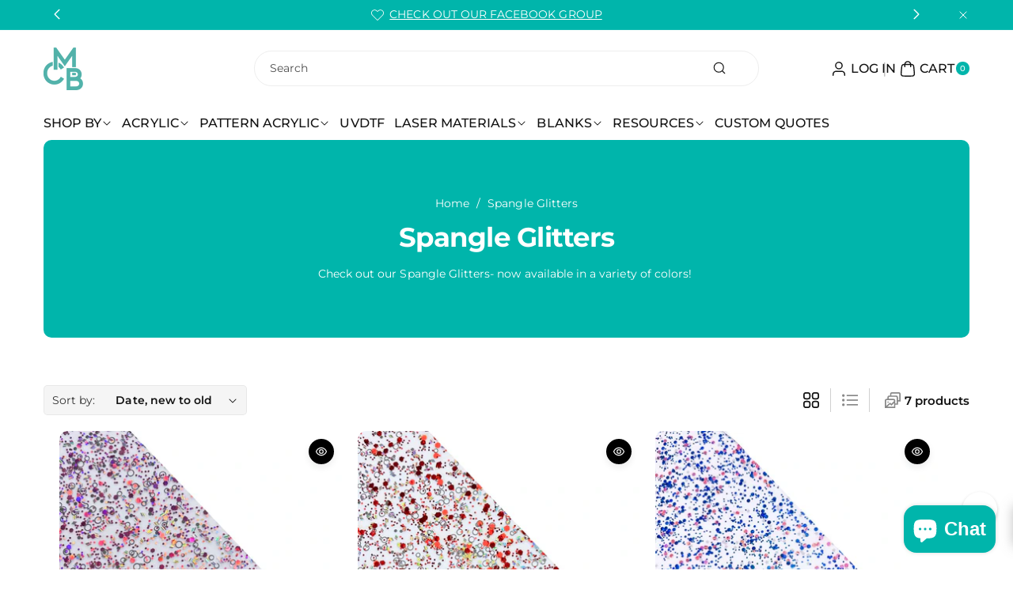

--- FILE ---
content_type: text/css
request_url: https://www.custommadebetter.com/cdn/shop/t/91/assets/component-list-menu.css?v=163737569407199353611748265430
body_size: 1600
content:
.mega-menu-product .card .card__content .price{margin-bottom:0}.menu_both_bottom{display:flex;justify-content:space-between;align-items:center;gap:15px}.wbsecmenu ul{gap:20px}.wbsecmenu li a{font-size:calc(var(--font-body-scale) * 16px);font-weight:600;color:rgb(var(--color-foreground),.6);padding:2px 0}.wbsecmenu li a span{display:inline-block}.wbsecmenu li a:hover{color:rgb(var(--color-link-hover))}.mainheader_menu .header_iconshine,.menu-drawer__inner-container .header_iconshine{width:11px;height:10px;min-width:11px;margin:0 2px;vertical-align:unset}.high_link>span{display:flex;align-items:center;gap:2px}.header--middle-left .mainheader_menu,.header--middle-center .mainheader_menu{padding:0}.list-menu--right{right:0}.list-menu--disclosure{position:absolute;min-width:100%;left:0;right:0;border:1px solid rgba(var(--color-foreground),.08);padding:15px 0;border-radius:0 0 var(--popup-radius) var(--popup-radius);text-align:left;z-index:2}.list-menu--disclosure:focus{outline:none}.list-menu--disclosure.localization-selector{max-height:18rem;overflow:auto;width:10rem;padding:.5rem}.mega-menu .megamenu_sub{list-style:none;padding:0;margin:0;display:grid;gap:30px;word-break:break-word}.mega-menu.menu_short .megamenu_sub .manual_width{width:100%;min-width:150px}.menu_short .list-menu--disclosure{left:auto;right:auto;border-radius:var(--popup-radius);min-width:auto}.menu_short .list-menu--disclosure{padding:5px 15px}.menu_short .list-menu--disclosure .page-width{padding:0}.menu_short .megamenu_sub{display:flex;flex-wrap:wrap;gap:15px}.menu_short .megamenu_sub.subinner-1 .menu_short_inner{width:100%;max-width:100%}.menu_short .megamenu_sub.subinner-2 .menu_short_inner{width:calc(50% - 7.5px);max-width:calc(50% - 7.5px)}.menu_short .megamenu_sub.subinner-3 .menu_short_inner{width:calc(33.33% - 10px);max-width:calc(33.33% - 10px)}.mega-menu .megamenu_sub.subinner-1{grid-template-columns:100%}.mega-menu .megamenu_sub.subinner-2{grid-template-columns:repeat(2,1fr)}.mega-menu .megamenu_sub.subinner-3{grid-template-columns:repeat(3,1fr)}.mega-menu .megamenu_sub,.mega-menu .megamenu_sub.subinner-4{grid-template-columns:repeat(4,1fr)}.mega_banner .banner__media{position:unset}.mega_banner .banner__media .placeholder-svg{border-radius:var(--image-radius)}.header__submenu .page-width:not(.menu_not_blank):has(.m_banner_right:empty){display:none}.header__submenu .page-width{display:grid;row-gap:30px;margin-top:20px;margin-bottom:20px}.header__submenu .page-width.menu_not_blank+.page-width{margin-top:30px}.header__submenu .page-width:empty,.header__submenu .page-width+.page-width:empty,.m_banner_right:empty{display:none}.header__submenu .page-width.mega_menu_banner{display:flex;gap:30px}.header_full .header__submenu .page-width{max-width:unset}.menu-mega_menu_banner{width:70%}.mega_menu_banner .m_banner_right{width:30%;display:grid;row-gap:30px}.m_banner_right .banner:after,.m_banner_right .banner__media:after{display:none}.m_banner_right h3{font-family:var(--font-body-family);font-weight:600;margin-bottom:0;margin-top:10px;font-size:calc(var(--font-body-scale) * 18px)}.menu_banner_btn{margin-top:10px;word-break:break-word}.menu_banner_btn svg{margin-left:5px;min-width:18px}.menudetails{position:relative}.mega-menu{position:static}.mega-menu__link{display:block;line-height:calc(1 + .3 / var(--font-body-scale));padding-bottom:.6rem;padding-top:.6rem;text-decoration:none;word-wrap:break-word}.mega-menu__link.mega-menu__link--level-2:first-child{padding-top:0}.mega-menu__link--level-2{font-weight:var(--font-body-weight-bold);font-size:calc(var(--font-body-scale) * 16px)}.menuclick .megamenu_tabcoll .tab-content>.active{display:block;visibility:visible}.megamenu_tabcoll .tab-content>.tab-pane:not(.active){opacity:0;height:0;overflow-y:hidden}.megamenu_tabcoll .fade:not(.active){opacity:0}.megamenu_tabcoll .fade{transition:opacity .15s linear}.megamenu_tabcoll .tabs-collapse{display:flex;list-style:none;justify-content:center;gap:20px;margin-bottom:30px}.megamenu_tabcoll .tabs-collapse span{font-size:calc(var(--font-body-scale) * 16px);transition:var(--duration-medium) ease;cursor:pointer}.mega-menu-collections .card__heading,.mega-menu-tabinfo .card__heading{font-family:var(--font-body-family);font-style:var(--font-body-style);font-weight:var(--font-body-weight);letter-spacing:var(--font-body-spacing);font-size:calc(var(--font-body-scale)* 16px);margin-top:0}.mega-menu-tabinfo .card__heading{font-weight:500}.mega-menu-collections .grid{justify-content:center}.mega-menu-collections .placeholder-svg,.mega-menu-tabinfo .placeholder-svg{width:100%;height:100%;border-radius:var(--image-radius)}.mega-menu-collections .card-place>.card__inner,.mega-menu-tabinfo .card-place>.card__inner{position:relative;padding-bottom:100%;background-color:rgba(var(--color-foreground),.1);border-radius:var(--image-radius)}.click_dropmenu .summary a,.menu-drawer__menu-item a{text-decoration:unset}.click_dropmenu{left:auto;right:auto;border-radius:var(--popup-radius);min-width:auto;position:relative}.click_dropmenu .list-menu--disclosure{padding:0;min-width:250px;width:250px;left:auto;right:auto;border-radius:var(--popup-radius)}.click_dropmenu .list-menu--disclosure .page-width{padding:0}.menudrop_hover,.click_dropmenu .menudrop_hover{visibility:hidden;opacity:0;transition:var(--duration-medium) ease-in-out;z-index:4}li.menuclick .menudrop_hover,li.menuclick .click_dropmenu .menudrop_hover{opacity:1;visibility:visible}.click_dropmenu .header__submenu.list-menu--disclosure{overflow:unset;max-height:unset;padding:10px 0}.submenu_child .header__submenu{position:absolute;top:-1px;bottom:-1px;left:100%;right:auto;opacity:0;max-width:0;width:0;min-height:fit-content;height:100%;overflow:hidden;padding:10px 0;visibility:hidden;pointer-events:none;transition:var(--duration-medium) ease;border:1px solid rgba(var(--color-foreground),.08);border-radius:var(--popup-radius);margin:0 0 0 -11px;background:rgb(var(--color-background));background:var(--gradient-background);max-width:250px;width:250px}.childmenu_scroll_top:not(:has(.header__submenu)){height:100%;overflow-y:auto!important;min-height:300px}.submenu_child .header__submenu.childmenu_scroll{height:100%;overflow-y:auto;min-height:400px}.submenu_child:hover .header__submenu,.submenu_child.submenu_keyboard:hover .header__submenu,.submenu_child.submenu_keyboard:focus-within .header__submenu,.submenu_child .header__submenu:focus-within{visibility:visible;pointer-events:auto;opacity:1}.submenu_child .icon-caret{transition:var(--duration-medium) ease}.submenu_child:hover .icon-caret{transform:rotate(-90deg)}.header-wrapper:after{content:"";position:fixed;left:0;right:0;height:100%;z-index:3;pointer-events:none;opacity:0;visibility:hidden;background-color:rgba(var(--color-foreground),.5);transition:var(--duration-medium) ease}.scrolled-past-header .header-wrapper:after{top:var(--header-height)}.header-wrapper:has(.menu_space.onlychild_focus.menuclick):after{pointer-events:auto;opacity:1;visibility:visible}.click_dropmenu .header__submenu .header__menu-item{padding:.6rem 2rem}.submenu_child .header__menu-item>span{position:relative}.submenu_child .header__menu-item>span:before{content:"";position:absolute;left:0;bottom:0;width:0;height:1px;background-color:rgb(var(--color-link-hover));opacity:.3;transition:var(--duration-medium) ease}.submenu_child:hover .header__menu-item>span:before{opacity:1;width:100%}.tabinfo_left{width:calc(70% - var(--grid-desktop-horizontal-spacing) * 1 / 2);max-width:calc(70% - var(--grid-desktop-horizontal-spacing) * 1 / 2)}.tabinfo_right{width:calc(30% - var(--grid-desktop-horizontal-spacing) * 1 / 2);max-width:calc(30% - var(--grid-desktop-horizontal-spacing) * 1 / 2);word-break:break-word;background:rgba(var(--color-foreground),.05);border-radius:var(--content-radius);padding:30px}#menu-drawer .tabinfo_left,#menu-drawer .tabinfo_right{width:100%;max-width:100%}#menu-drawer .info_heading{font-size:calc(var(--font-heading-scale) * 20px)}.js .menu-drawer__menu .tabinfo_ul li{margin-bottom:10px}#menu-drawer .tabinfo_left .grid__item.collection-list__item{width:calc(33.33% - var(--grid-desktop-horizontal-spacing)* 2 / 3)}#menu-drawer .tabinfo_left,#menu-drawer .tabinfo_right{margin-top:20px}#menu-drawer .mega-menu-tabinfo .card__heading{font-size:calc(var(--font-body-scale)* 14px)}#menu-drawer .tabinfo_right{padding:20px}.info_heading{margin-top:0;font-size:calc(var(--font-heading-scale) * 24px);margin-bottom:20px}.tabinfo_right .tabinfo_ul{list-style:none;padding:0}.tabinfo_ul span svg{width:18px;height:18px;min-width:18px;padding:1px}.tabinfo_ul li{display:flex;align-items:center;gap:10px;margin-bottom:10px}.tabinfo_svg{border-radius:100%;min-width:28px;min-height:28px;display:flex;align-items:center;justify-content:center;vertical-align:middle}.tabinfo_bottom a{text-decoration:none}.tabinfo_bottom svg{width:18px;height:18px;min-width:18px;margin-right:10px}.info_mail{margin-top:12px}div+.tabinfo_bottom{margin-top:30px}@media (min-width: 768px){.m_banner_right .banner--small:not(.banner--adapt){min-height:40rem}.m_banner_right .banner--medium:not(.banner--adapt){min-height:50rem}.m_banner_right .banner--large:not(.banner--adapt){min-height:60rem}.header__submenu.list-menu--disclosure{max-height:calc(100vh - var(--header-height, 20rem) - 4rem);overflow-y:auto}}@media (max-width:991px){.megamenu_tabcoll .tabs-collapse{justify-content:left;overflow-x:scroll;scrollbar-width:none;overflow:-moz-scrollbars-none;-ms-overflow-style:none;-webkit-overflow-scrolling:touch}.megamenu_tabcoll .tabs-collapse span{white-space:nowrap}nav.wbsecmenu{display:none}}
/*# sourceMappingURL=/cdn/shop/t/91/assets/component-list-menu.css.map?v=163737569407199353611748265430 */


--- FILE ---
content_type: text/css
request_url: https://www.custommadebetter.com/cdn/shop/t/91/assets/component-search.css?v=2373721338337391091747062139
body_size: -35
content:
.opensearch .default--search,.opensearch .predictive-search{position:absolute;left:0;right:0;padding:15px;z-index:2;border:1px solid rgba(var(--color-foreground),.08);border-radius:var(--popup-radius)}.opensearch .search__button,.opensearch .search__button:not(:focus-visible):not(.focused){min-width:auto;border-radius:0 var(--buttons-radius) var(--buttons-radius) 0;background-color:rgba(var(--color-button),var(--alpha-button-background));color:rgb(var(--color-button-text));min-height:45px;right:-2px}.opensearch .search__button:focus-visible{background-color:rgba(var(--color-button-hover),var(--alpha-button-background));color:rgb(var(--color-button-text-hover));border-color:rgba(var(--color-button-hover),var(--alpha-button-background))}.search-modal__content button[type=reset]:not(.hidden)~.wbsclose,.template-search__search button[type=reset]:not(.hidden)~.wbsclose{display:none}main-search .default--search,main-search .predictive-search--search-template{left:0;right:0;top:100%;z-index:2;border-radius:var(--popup-radius);padding:15px;position:absolute;border:1px solid rgba(var(--color-foreground),.08);margin-top:6px}main-search .drop_search_inline{max-width:500px;margin-left:auto;margin-right:auto}.seach_inner_heading{font-size:calc(var(--font-heading-scale)* 26px);margin-bottom:15px;margin-top:20px}.search__input.field__input{padding-right:9.8rem}.search__button{right:0;top:0}.reset__button{right:4.4rem;top:0}.search__button:focus-visible,.reset__button:focus-visible{background-color:rgb(var(--color-background));z-index:4}.search__button:focus,.reset__button:focus{background-color:rgb(var(--color-background));z-index:4}.search__button:not(:focus-visible):not(.focused),.reset__button:not(:focus-visible):not(.focused){box-shadow:inherit;background-color:inherit}.search__button .icon{height:1.8rem;width:1.8rem}.reset__button .icon.icon-close{height:1.8rem;width:1.8rem;stroke-width:.1rem}.search-modal__form .reset__button:hover #icon-reset{stroke:rgb(var(--color-link-hover))}input::-webkit-search-decoration{-webkit-appearance:none}.template-search__results{position:relative}.template-search__results .article-card-wrapper .blog_date{margin-bottom:8px}.template-search__results .article-card-wrapper .card__heading{font-family:var(--font-body-family);font-weight:600;letter-spacing:var(--font-body-spacing);margin-bottom:8px;margin-top:0;font-size:calc(var(--font-body-scale)* 16px)}.search_pages .card:not(.card--horizontal)>.card__content>.card__badge{margin:0}.template-search .button_switcher{display:none}.article-card-wrapper .blog_date svg *{stroke:rgba(var(--color-foreground),.8)}.template-search__results .article-card__info{flex-wrap:wrap;row-gap:8px}@media (max-width: 991px){.template-search__results .article-card-wrapper .blog_date,.template-search__results .article-card__info{font-size:calc(var(--font-body-scale)* 12px)}.template-search__results .article-card-wrapper .card__heading{font-size:calc(var(--font-body-scale)* 14px)}}@media (max-width: 767px){.template-search .product-count{display:block}}
/*# sourceMappingURL=/cdn/shop/t/91/assets/component-search.css.map?v=2373721338337391091747062139 */


--- FILE ---
content_type: text/css
request_url: https://www.custommadebetter.com/cdn/shop/t/91/assets/component-cart-items.css?v=9855200125795524941747062139
body_size: 928
content:
.main_cart_icons cart-items h1.title{font-size:calc(var(--font-heading-scale) * 3rem)}.cart_custom_text{background:rgba(var(--color-foreground),.05);padding:15px;border-radius:calc(var(--content-radius));word-break:break-word}.cart_custom_text p:last-child{margin-bottom:0}.main_cart_icons{display:flex;gap:30px}.cartpage_left .cart__footer{display:block;background:rgba(var(--color-foreground),.04);padding:20px;border-radius:var(--content-radius);margin-top:30px}.main_cart_icons .cartpage_left{width:75%;margin-left:auto;margin-right:auto}.main_cart_icons .cartpage_right{width:25%}.cart_vendor{font-size:calc(var(--font-body-scale) * 12px)}.cartpage_right:empty{display:none}.cartpage_right cart-note.field{display:block}.cartpage_right .cart__note label{display:block;position:unset;height:auto;margin-bottom:12px;color:rgba(var(--color-foreground));font-size:calc(var(--font-body-scale) * 16px)}.cartpage_right .cart__note textarea{margin-bottom:1px}.cartpage_right>*+*{margin-top:2rem}.cartpage_right .placeholder-svg{width:100%;height:100%;border-radius:var(--image-radius)}.cartitem_img{margin-left:auto;margin-right:auto}cart-items .title-wrapper-with-link{margin-top:0}.cart-items td,.cart-items th{padding:0;border:none}.cart-items th{text-align:left;padding-bottom:1.8rem;opacity:.85;font-weight:400}.cart-item__quantity-wrapper{display:flex}.cart-item__totals{position:relative}.cart-items *.right{text-align:right}.cart-item__image-container{display:inline-flex;align-items:flex-start;border-radius:var(--image-radius)}.cart-item__image-container:after{content:none}.cart-item__image{height:auto;max-width:calc(10rem / var(--font-body-scale));border:1px solid rgba(var(--color-foreground),.08)}@media screen and (min-width: 768px){.cart-item__image{max-width:100%}}.cart-item__details>*{margin:0;max-width:30rem}.cart-item__details>*+*{margin-top:.6rem}.cart-item__media{position:relative}.cart-item__link{display:block;bottom:0;left:0;position:absolute;right:0;top:0;width:100%;height:100%}.cart-item__name{text-decoration:none;display:block;font-size:calc(var(--font-heading-scale)* 14px);letter-spacing:var(--font-body-spacing);font-family:var(--font-body-family);font-weight:600}.truncate_name .cart-item__name{white-space:nowrap;overflow:hidden;text-overflow:ellipsis}.cart-item__price-wrapper>*{display:block;margin:0;padding:0}.cart-item__discounted-prices dd{margin:0;display:inline-block}.cart-item__discounted-prices .cart-item__old-price{font-size:1.4rem;font-weight:var(--font-body-weight)}.cart-item__details .cart-item__discounted-prices .cart-item__old-price{font-size:12px}.cart-item__old-price{opacity:.7}.cart-item__final-price{font-weight:400}.product-option{font-size:calc(var(--font-body-scale) * 14px);word-break:break-word;line-height:calc(1 + .5 / var(--font-body-scale))}.product-option dt{color:rgba(var(--color-foreground),.7)}.product-option:empty,.discounts:empty{display:none}.cart_price{font-size:calc(var(--font-body-scale) * 16px);font-weight:600}.cart-item cart-remove-button{display:flex;margin-left:1rem}cart-remove-button .button{min-width:3rem;min-height:3rem;padding:0;margin:0 .1rem .1rem 0}cart-remove-button .button:before,cart-remove-button .button:after{content:none}cart-remove-button .button:not([disabled]):hover{color:rgb(var(--color-foreground))}cart-remove-button .icon-remove{height:1.5rem;width:1.5rem;fill:rgba(var(--color-foreground))}.cart-item .loading__spinner{top:0;left:auto;right:auto;bottom:0;padding:0}@media screen and (min-width: 768px){.cart-item .loading__spinner{right:0;padding-top:5.5rem;bottom:auto}}.cart-item .loading__spinner:not(.hidden)~*{visibility:hidden}.cart-item__error{display:flex;align-items:flex-start;margin-top:.2rem;width:min-content;min-width:100%}.cart-item__error-text{font-size:1.2rem;line-height:calc(1 + .2 / var(--font-body-scale));order:1}.cart-item__error-text+svg{flex-shrink:0;width:1.2rem;margin-right:.5rem;margin-top:.1rem}.cart-item__error-text:empty+svg{display:none}.product-option+.product-option{margin-top:.4rem}.product-option *{display:inline;margin:0}.cart-items thead th{text-transform:uppercase}@media screen and (max-width: 767px){.cart-item__details>*+*{margin-top:.3rem}.cart-items,.cart-items thead,.cart-items tbody{display:block;width:100%}.cart-items thead tr{display:flex;justify-content:space-between;border-bottom:.1rem solid rgba(var(--color-foreground),.2);margin-bottom:4rem}.cart-item{display:grid;grid-template:repeat(2,auto) / repeat(4,1fr);gap:1rem;margin-bottom:2rem}.cart-item:last-child{margin-bottom:0}.cart-item__media{grid-row:1 / 3}.cart-item__details,.cart-item__quantity,.cart-item__totals{grid-column:2 / 5}.cart-item cart-remove-button{margin-left:0}.cart-item__totals{display:flex;align-items:flex-start}}@media screen and (min-width: 768px){.cart-items{border-spacing:0;border-collapse:separate;box-shadow:none;width:100%;display:table}.cart-items th{border-bottom:.1rem solid rgba(var(--color-foreground),.08)}.cart-items thead th:first-child{width:50%}.cart-items th+th{padding-left:4rem}.cart-items td{padding-top:2rem}.cart-item{display:table-row}.cart-item>td+td{padding-left:1rem}.cart-item__details{width:35rem}.cart-item__media{width:10rem}.cart-item__error{margin-left:.3rem}}@media screen and (min-width: 992px){.cart-item .cart-item__quantity,.cart-items .cart-items__heading--wide{padding-left:6rem}.cart-item__details{width:50rem}.cart-items thead th:first-child{width:60%}}@media screen and (min-width: 768px){.cart-items .cart-items__heading--quantity,.cart-item .cart-item__quantity,.cart-item__quantity--info quantity-popover>*{padding-left:5rem}.cart-item .cart-item__quantity--info,.cart-item__quantity--info .cart-item__quantity-wrapper,.cart-item__quantity--info .cart-items__info{padding-left:0}}@media (max-width: 991px){.main_cart_icons cart-items h1.title{font-size:calc(var(--font-heading-scale) * 2.4rem)}.main_cart_icons .title-wrapper-with-link{margin-bottom:2rem}.main_cart_icons .cartpage_left,.main_cart_icons .cartpage_right{width:100%}.main_cart_icons{display:grid}}@media screen and (min-width: 768px) and (max-width: 991px){.cart-items .quantity-popover__info-button{padding-left:1.5rem}}@media (max-width: 767px){.cart_price{font-size:calc(var(--font-body-scale)* 13px)}.cart-item__image{max-width:calc(9rem / var(--font-body-scale))}cart-items .cart-item{row-gap:10px}}@media (min-width: 576px) and (max-width: 767px){cart-items .cart-item{grid-template:repeat(2,auto) / repeat(6,1fr)}cart-items .cart-item__details,cart-items .cart-item__quantity,cart-items .cart-item__totals{grid-column:2 / 7}}
/*# sourceMappingURL=/cdn/shop/t/91/assets/component-cart-items.css.map?v=9855200125795524941747062139 */


--- FILE ---
content_type: text/css
request_url: https://www.custommadebetter.com/cdn/shop/t/91/assets/section-image-banner.css?v=43122469769763441911747062139
body_size: 834
content:
.only_glry_section .banner__content{padding:0}.only_glry_section .grid .grid__item:only-child{max-width:100%}.gallery_img .banner__heading{margin-bottom:0}.gallery_img .banner__heading.hxl{font-size:calc(var(--font-body-scale) * 32px)}.gallery_img .banner__heading.h0{font-size:calc(var(--font-body-scale) * 28px)}.gallery_img .banner__heading.h1{font-size:calc(var(--font-body-scale) * 24px)}.gallery_img .banner__heading.h2{font-size:calc(var(--font-body-scale) * 22px)}.bg-transparent{background:transparent;background-color:transparent!important}.mega_banner .banner--adapt .banner__media{position:unset}.gallery_btn{margin-top:20px!important}.banner{display:flex;position:relative;flex-direction:column;z-index:auto;isolation:isolate}.slideshow.banner{isolation:unset}.banner__box{text-align:center}.imgfull_width .image_banner .media,.imgfull_width .image_banner .media>img{border-radius:0}.image_banner .banner__box{max-width:1000px;margin:0}.image_banner .banner__box>*+*{margin-top:2rem}.image_banner .banner__heading{margin-bottom:0}.image_banner .banner__heading.hxl{font-size:calc(var(--font-heading-scale) * 60px);font-weight:700}.image_banner .banner__heading.h0{font-size:calc(var(--font-heading-scale) * 40px)}.image_banner .banner__heading.h1{font-size:calc(var(--font-body-scale) * 36px)}.image_banner .banner__heading.h2{font-size:calc(var(--font-body-scale) * 32px)}.image_banner .banner__text,.image_banner .banner__text p{color:rgba(var(--color-foreground));line-height:1.5}.image_banner .banner__text.xlarge{font-size:calc(var(--font-body-scale) * 24px)}.image_banner .banner__text.large{font-size:calc(var(--font-body-scale) * 20px)}.image_banner .banner__text.medium{font-size:calc(var(--font-body-scale) * 18px)}.image_banner .banner__text.small{font-size:calc(var(--font-body-scale) * 16px)}.banner__box.gradient{transform:perspective(0)}@media only screen and (max-width: 767px){.banner--content-align-mobile-right .banner__box{text-align:right}.banner--content-align-mobile-left .banner__box{text-align:left}}@media only screen and (min-width: 768px){.banner--content-align-right .banner__box{text-align:right}.banner--content-align-left .banner__box{text-align:left}.banner--content-align-left.banner--desktop-transparent .banner__box,.banner--content-align-right.banner--desktop-transparent .banner__box,.banner--medium.banner--desktop-transparent .banner__box{max-width:68rem}}@media screen and (max-width: 767px){.banner--small.banner--mobile-bottom:not(.banner--adapt) .banner__media{height:28rem}.banner--medium.banner--mobile-bottom:not(.banner--adapt) .banner__media{height:34rem}.banner--large.banner--mobile-bottom:not(.banner--adapt) .banner__media{height:39rem}.banner--small:not(.banner--mobile-bottom):not(.banner--adapt) .banner__content{min-height:28rem}.banner--medium:not(.banner--mobile-bottom):not(.banner--adapt) .banner__content{min-height:34rem}.banner--large:not(.banner--mobile-bottom):not(.banner--adapt) .banner__content{min-height:39rem}.banner--small:not(.banner--adapt),.slider_height .banner--small:not(.banner--adapt):not(.banner--mobile-bottom) .slider-cont,.slider_height .banner--small:not(.banner--adapt):not(.banner--mobile-bottom) .slideshow__media,.slider_height .banner--small:not(.banner--adapt):not(.banner--mobile-bottom) .slideshow__text-wrapper{min-height:28rem}.banner--medium:not(.banner--adapt),.slider_height .banner--medium:not(.banner--adapt):not(.banner--mobile-bottom) .slider-cont,.slider_height .banner--medium:not(.banner--adapt):not(.banner--mobile-bottom) .slideshow__media,.slider_height .banner--medium:not(.banner--adapt):not(.banner--mobile-bottom) .slideshow__text-wrapper{min-height:34rem}.banner--large:not(.banner--adapt),.slider_height .banner--large:not(.banner--adapt):not(.banner--mobile-bottom) .slider-cont,.slider_height .banner--large:not(.banner--adapt):not(.banner--mobile-bottom) .slideshow__media,.slider_height .banner--large:not(.banner--adapt):not(.banner--mobile-bottom) .slideshow__text-wrapper{min-height:40rem}}@media screen and (min-width: 768px){.banner{flex-direction:row}.banner--small:not(.banner--adapt){min-height:42rem}.banner--medium:not(.banner--adapt){min-height:56rem}.banner--large:not(.banner--adapt){min-height:72rem}.slider_height .banner--small:not(.banner--adapt),.slider_height .banner--small:not(.banner--adapt) .slider-cont,.slider_height .banner--small:not(.banner--adapt) .slideshow__media,.slider_height .banner--small:not(.banner--adapt) .slideshow__text-wrapper{min-height:26rem}.slider_height .banner--medium:not(.banner--adapt),.slider_height .banner--medium:not(.banner--adapt) .slider-cont,.slider_height .banner--medium:not(.banner--adapt) .slideshow__media,.slider_height .banner--medium:not(.banner--adapt) .slideshow__text-wrapper{min-height:30rem}.slider_height .banner--large:not(.banner--adapt),.slider_height .banner--large:not(.banner--adapt) .slider-cont,.slider_height .banner--large:not(.banner--adapt) .slideshow__media,.slider_height .banner--large:not(.banner--adapt) .slideshow__text-wrapper{min-height:36rem}.banner__content.banner__content--top-left{align-items:flex-start;justify-content:flex-start}.banner__content.banner__content--top-center{align-items:flex-start;justify-content:center}.banner__content.banner__content--top-right{align-items:flex-start;justify-content:flex-end}.banner__content.banner__content--middle-left{align-items:center;justify-content:flex-start}.banner__content.banner__content--middle-center{align-items:center;justify-content:center}.banner__content.banner__content--middle-right{align-items:center;justify-content:flex-end}.banner__content.banner__content--bottom-left{align-items:flex-end;justify-content:flex-start}.banner__content.banner__content--bottom-center{align-items:flex-end;justify-content:center}.banner__content.banner__content--bottom-right{align-items:flex-end;justify-content:flex-end}}@media screen and (max-width: 767px){.banner:not(.banner--stacked){flex-direction:row;flex-wrap:wrap}}.banner__media{height:100%;position:absolute;left:0;top:0;width:100%}@media screen and (min-width: 768px){.banner__media{height:100%}}.banner--adapt,.banner--adapt_image.banner--mobile-bottom .banner__media:not(.placeholder){height:auto}@media screen and (max-width: 767px){.banner--mobile-bottom .banner__media{position:relative}.image_banner.banner:before{display:none!important}}.banner__content{padding:0;display:flex;position:relative;width:100%;align-items:center;justify-content:center;z-index:2}@media screen and (min-width: 768px){.banner__content{padding:2rem}.banner__content--top-left{align-items:flex-start;justify-content:flex-start}.banner__content--top-center{align-items:flex-start;justify-content:center}.banner__content--top-right{align-items:flex-start;justify-content:flex-end}.banner__content--middle-left{align-items:center;justify-content:flex-start}.banner__content--middle-center{align-items:center;justify-content:center}.banner__content--middle-right{align-items:center;justify-content:flex-end}.banner__content--bottom-left{align-items:flex-end;justify-content:flex-start}.banner__content--bottom-center{align-items:flex-end;justify-content:center}.banner__content--bottom-right{align-items:flex-end;justify-content:flex-end}}@media screen and (max-width: 767px){.banner--mobile-bottom:not(.banner--stacked) .banner__content{order:2}.banner:not(.banner--mobile-bottom) .field__input,.banner--mobile-bottom:not(.banner--stacked) .banner__box.color-background-1{background:transparent}}.banner__box{padding:1.5rem;position:relative;height:fit-content;align-items:center;text-align:center;width:100%;word-break:break-word;z-index:1;margin:15px;border-radius:var(--content-radius)}@media screen and (min-width: 768px){.banner--desktop-transparent .banner__box{background:transparent;max-width:89rem;border:none;border-radius:0;box-shadow:none}.banner--desktop-transparent .button--secondary{--alpha-button-background: 0}.banner--desktop-transparent .content-container:after{display:none}}@media screen and (max-width: 767px){.banner--mobile-bottom:after,.banner--mobile-bottom .banner__media:after{display:none}}.banner:after,.banner__media:after{content:"";position:absolute;top:0;background:#000;opacity:0;z-index:1;width:100%;height:100%}.slideshow.banner:after,.slideshow .banner__media:after{display:none}.banner__box>*+.banner__text{margin-top:1.5rem}@media screen and (min-width: 768px){.banner__box>*+.banner__text{margin-top:2rem}}.banner__box>*+*{margin-top:1rem}.banner__box>*:first-child{margin-top:0}@media screen and (min-width: 768px){.banner__box{width:auto;max-width:70rem;min-width:auto}}.banner__box .banner__heading+*{margin-top:1rem}.banner__buttons{display:inline-flex;flex-wrap:wrap;gap:1rem;max-width:45rem;word-break:break-word}@media screen and (max-width: 767px){.banner--content-align-mobile-right .banner__buttons--multiple{justify-content:flex-end}.banner--content-align-mobile-center .banner__buttons--multiple>*{flex-grow:1}}@media screen and (min-width: 768px){.banner--content-align-center .banner__buttons--multiple>*{flex-grow:1}.banner--content-align-right .banner__buttons--multiple{justify-content:flex-end}}.banner__box>*+.banner__buttons{margin-top:2rem}@media screen and (max-width: 767px){.banner:not(.slideshow) .rte a,.banner:not(.slideshow) .inline-richtext a:hover,.banner:not(.slideshow) .rte a:hover{color:currentColor}}@media screen and (min-width: 768px){.banner--desktop-transparent .rte a,.banner--desktop-transparent .inline-richtext a:hover,.banner--desktop-transparent .rte a:hover{color:currentColor}}@media (min-width: 768px) and (max-width: 1199px){.image_banner .banner__heading.hxl{font-size:calc(var(--font-heading-scale) * 32px)}.image_banner .banner__heading.h0{font-size:calc(var(--font-heading-scale) * 30px)}.image_banner .banner__heading.h1{font-size:calc(var(--font-body-scale) * 28px)}.image_banner .banner__heading.h2{font-size:calc(var(--font-body-scale) * 26px)}.image_banner .banner__text.xlarge{font-size:calc(var(--font-body-scale) * 20px)}.image_banner .banner__text.large{font-size:calc(var(--font-body-scale) * 18px)}.image_banner .banner__text.medium{font-size:calc(var(--font-body-scale) * 16px)}.image_banner .banner__text.small{font-size:calc(var(--font-body-scale) * 14px)}}@media (min-width: 992px) and (max-width: 1199px){.gallery_img .banner__heading.hxl{font-size:calc(var(--font-body-scale) * 28px)}.gallery_img .banner__heading.h0{font-size:calc(var(--font-body-scale) * 26px)}.gallery_img .banner__heading.h1{font-size:calc(var(--font-body-scale) * 22px)}.gallery_img .banner__heading.h2{font-size:calc(var(--font-body-scale) * 20px)}}@media (max-width: 991px){.banner__box{padding:1.5rem;width:auto}.gallery_img .banner__heading.hxl{font-size:calc(var(--font-body-scale) * 23px)}.gallery_img .banner__heading.h0{font-size:calc(var(--font-body-scale) * 22px)}.gallery_img .banner__heading.h1{font-size:calc(var(--font-body-scale) * 20px)}.gallery_img .banner__heading.h2{font-size:calc(var(--font-body-scale) * 18px)}}@media (min-width: 768px) and (max-width: 991px){.gallery_img .grid--3-col-desktop .grid__item{width:calc(33.33% - var(--grid-desktop-horizontal-spacing) * 2 / 3)}.gallery_img .grid--2-col-desktop .grid__item{width:calc(50% - var(--grid-desktop-horizontal-spacing) * 2 / 3)}.gallery_img .grid--1-col-desktop .grid__item{width:100%}}@media (max-width: 767px){.banner__content.mobile-content-left{justify-content:left}.banner__content.mobile-content-center{justify-content:center}.banner__content.mobile-content-right{justify-content:right}.image_banner.banner--mobile-bottom .banner__box.bg-transparent{padding-left:0;padding-right:0;margin-left:0;margin-right:0}.image_banner .banner__box{margin:10px 0 0}.image_banner .banner__box>*+*{margin-top:1rem}.gallery_img .banner__content .banner__box.bg-transparent{padding:0}.gallery_img .banner__content .banner__box{width:100%}.gallery_img .grid__item{max-width:100%}.image_banner .banner__heading.hxl{font-size:calc(var(--font-heading-scale) * 28px)}.image_banner .banner__heading.h0{font-size:calc(var(--font-heading-scale) * 26px)}.image_banner .banner__heading.h1{font-size:calc(var(--font-body-scale) * 24px)}.image_banner .banner__heading.h2{font-size:calc(var(--font-body-scale) * 22px)}.image_banner .banner__text.xlarge{font-size:calc(var(--font-body-scale) * 18px)}.image_banner .banner__text.large{font-size:calc(var(--font-body-scale) * 16px)}.image_banner .banner__text.medium{font-size:calc(var(--font-body-scale) * 14px)}.image_banner .banner__text.small{font-size:calc(var(--font-body-scale) * 12px)}}
/*# sourceMappingURL=/cdn/shop/t/91/assets/section-image-banner.css.map?v=43122469769763441911747062139 */


--- FILE ---
content_type: text/css
request_url: https://www.custommadebetter.com/cdn/shop/t/91/assets/component-card.css?v=135852207838677338441747062139
body_size: 3339
content:
.sectioncountdown.countd_all{display:inline-flex;align-items:center;text-align:center;gap:50px;justify-content:center}.sectioncountdown .time{position:relative}.sectioncountdown .time .count{font-size:calc(var(--font-body-scale) * 32px);font-weight:600;min-width:60px;min-height:60px;border:1px solid rgba(var(--color-foreground),.1);border-radius:calc(var(--content-radius) * 1/2);display:flex;align-items:center;justify-content:center;margin-bottom:4px;padding:0 4px;background:rgba(var(--color-foreground),.02)}.sectioncountdown .time span{font-weight:500}.sectioncountdown .time:after{content:":";position:absolute;right:-29px;top:0;bottom:0;display:flex;align-items:center;font-size:28px;font-weight:700}.sectioncountdown .time:last-child:after{display:none}.product_over_badge{position:absolute;top:0;margin:10px;display:block;text-align:left}.product_over_badge.number_enable_badge{top:26px}.card_number{position:absolute;top:0;margin:10px;display:block}.card_number span{width:22px;height:22px;display:flex;justify-content:center;align-items:center;font-weight:500;font-size:13px;padding-top:.5px}.rw-2.swipefea .grid__item:last-child .card-wrapper,.rw-3.swipefea .grid__item:last-child .card-wrapper{height:auto}.category_desc{display:none}#product-grid.product-list .category_desc{display:block;color:rgb(var(--color-foreground),.8);margin-bottom:12px}#product-grid.product-list .card--text .card__content{grid-template-rows:unset}#product-grid.product-list .card--text.card--card.ratio:before{display:none}.card__media video{position:relative;width:100%;height:100%;object-fit:cover}.card-wrapper.product-card-wrapper{margin-bottom:1px}.product_badge{display:inline-flex;gap:2px;flex-wrap:wrap;align-items:center}.product_badge.product_over_badge .badge.newbadge,.product_badge.product_over_badge .badge.soldbadge{display:inline-block;margin-bottom:2px}.product_badge.product_over_badge,.product_badge.product_over_badge .badge{display:block}.salebadge{background:var(--sale-bg-color);color:var(--sale-text-color)}.soldbadge{background:var(--sold-bg-color);color:var(--sold-text-color)}.newbadge{background:var(--new-bg-color);color:var(--new-text-color);display:inline-block}.product_badge .badge{font-size:var(--badge-text-size);vertical-align:middle;margin:1px}.quick-add.quick_view_btn{position:absolute;top:0;grid-row-start:unset;right:0;margin:10px}.quick_view_btn modal-opener .button{padding:0;min-width:32px;min-height:32px;border-radius:100%;box-shadow:0 4px 8px #00000014}.quick_view_btn modal-opener .button>span{margin-top:0}.quick_view_btn modal-opener .button svg{fill:rgb(var(--color-button-text));margin-top:-2px}.quick_view_btn modal-opener .button:hover svg{fill:rgb(var(--color-button-text-hover))}.quick_view_btn modal-opener .button.loading>svg,.quick_view_btn modal-opener .button.loading>svg~span{opacity:0}.card .product-form__input .select{max-width:unset}.product-list .card .product-form__input .select{max-width:200px}.product_form_input legend.form__label{padding-left:0}.product-card-wrapper .product-form__input .form__label,.product-card-wrapper .product-form__quantity .form__label{margin-bottom:.5rem;font-size:calc(var(--font-body-scale)* 14px);font-weight:400;color:rgba(var(--color-foreground))}.card .webiform_qty .price-per-item__container{display:flex}.card.right .webiform_qty .price-per-item__container{justify-content:end}.card.center .webiform_qty .price-per-item__container{justify-content:center}.wbqty_addcart{position:relative;grid-row-start:4;z-index:1;display:flex;justify-content:center;align-items:center;width:100%;gap:8px;margin-top:12px}.wbqty_addcart .quick-add,.wbqty_addcart .quick-add-bulk{width:100%}.card_type{font-size:calc(var(--font-body-scale) * 12px);font-weight:500}.card_border{border:1px solid var(--card-border-color)}.card_border_top .card__inner{border-bottom:1px solid var(--card-border-color)}#product-grid.product-list .card_border_top .card__inner{border-bottom:none}.card_border .media,.card_border .media>img,.card_border_top .media,.card_border_top .media>img{border-radius:var(--image-radius) var(--image-radius) 0 0}.product-card-wrapper .quick-add__submit{padding:.5rem 1.5rem;min-width:100%;box-sizing:border-box;min-height:var(--addbtn-height);font-size:calc(var(--font-body-scale) * 14px)}.product-card-wrapper .quick-add__submit.card_btnarrow>span{display:flex;align-items:center;justify-content:space-between;width:100%}.product-card-wrapper .quick-add__submit.card_btnarrow>span svg.icon-caret{transform:rotate(-90deg)}.product-card-wrapper .quick-add__submit.loading>svg{opacity:0}.card_pro_details .card__heading{font-size:calc(var(--font-body-scale) * 16px);letter-spacing:var(--font-body-spacing);font-family:var(--font-body-family);margin-top:0;margin-bottom:8px;font-weight:var(--font-body-weight)}.card_pro_details .card__heading a{padding:1px 0}.card_vendor{color:rgba(var(--color-foreground),.7);font-size:calc(var(--font-body-scale) * 12px)}.card-information>.card_vendor{margin-bottom:6px;font-weight:600}.product-card-wrapper .quick-add__submit{margin-top:12px}.product-card-wrapper .card-information{display:grid;width:100%}.product-card-wrapper .product__media-item:not(:first-child){display:none}.product-card-wrapper .quick-add__submit>svg{margin-left:5px;width:18px;height:18px;min-width:18px;display:none}.product-card-wrapper .quick-add__submit>svg path{stroke:rgb(var(--color-button-text));transition:var(--duration-medium) ease}.product-card-wrapper .quick-add__submit:hover>svg path{stroke:rgb(var(--color-button-text-hover))}.product-card-wrapper .quick-add__submit.button--secondary>svg path{stroke:rgba(var(--color-secondary-button-text))}.product-card-wrapper .quick-add__submit.button--secondary:hover>svg path{stroke:rgb(var(--color-button-text-hover))}.swatch_limited{display:inline-block;vertical-align:top}color-swatch fieldset input[type=radio]{clip:rect(0,0,0,0);overflow:hidden;position:absolute;height:1px;width:1px}color-swatch fieldset label{width:24px;height:24px;cursor:pointer;display:inline-block}color-swatch fieldset label span{width:18px;height:18px;display:inline-block;cursor:pointer;border-radius:var(--variant-radius);position:relative;transition:var(--duration-medium) ease;box-shadow:inset 0 0 0 1px rgb(var(--color-foreground),.1),inset 0 0 rgb(var(--color-background));z-index:-1}color-swatch input[type=radio]+label[data-value=White] span:before,color-swatch input[type=radio]+label[data-value=white] span:before{box-shadow:inset 0 0 0 6px rgb(var(--color-foreground),.2)}color-swatch input[type=radio]+label span:before{content:"";transition:var(--duration-medium) ease;background:rgba(var(--color-background));position:absolute;left:0;right:0;top:0;bottom:0;width:0px;height:0px;box-shadow:inset 0 0 0 6px rgb(var(--color-background),.2);margin:auto;border-radius:100%}color-swatch input[type=radio]:checked+label span:before{content:"";width:6px;height:6px}color-swatch fieldset{border:none;padding:0;margin:8px 0 0}.product-card-wrapper .card{margin-right:.1px}.product-card-wrapper .card.center{text-align:center}.product-card-wrapper .card.right{text-align:right}.product-card-wrapper .card.center color-swatch fieldset{justify-content:center}.product-card-wrapper .card.right color-swatch fieldset{justify-content:end}.card-information>color-swatch{margin-top:0;z-index:0}color-swatch input[type=radio].disabled+label span:after,color-swatch.card_variant_img input[type=radio].disabled+label:after{content:"";position:absolute;top:0;bottom:0;left:50%;right:25px;transform:rotate(45deg);border:none;border-left:1px solid rgba(var(--color-foreground));opacity:.8;border-radius:0;box-shadow:none}color-swatch.card_variant_img fieldset{margin-left:1px}color-swatch.card_variant_img fieldset label{width:30px;height:30px;background-size:30px;border-radius:var(--variant-radius);box-shadow:inset 0 0 0 1px rgb(var(--color-foreground),.2);background-repeat:no-repeat;background-size:cover;background-position:center center;transition:var(--duration-medium) ease;position:relative}color-swatch.card_variant_img fieldset input[type=radio]:checked+label{box-shadow:inset 0 0 0 3px rgb(var(--color-foreground),.2)}fieldset.product_form_input{border:none;padding:0;margin:0}.wb_card_variant .product_form_input{margin-top:12px}.wb_card_variant .product_form_input:first-child{margin-top:0}.product-card-wrapper .product-form__input input[type=radio]+label{padding:5px 10px;min-width:18px;min-height:18px;font-size:calc(var(--font-body-scale) * 14px);display:inline-block;vertical-align:middle;background-repeat:no-repeat;position:relative;cursor:pointer;background-position:50%;line-height:1;background-size:20px;border:none;border-radius:var(--allvariant-radius);background-color:rgba(var(--color-foreground),.07);margin-bottom:3px}.product-card-wrapper .product-form__input input[type=radio]:checked+label{background-color:rgba(var(--color-button),var(--alpha-button-background));color:rgb(var(--color-button-text));box-shadow:none}.product-form__input input[type=radio].disabled+label{text-decoration:line-through}.product-card-wrapper .wbswatchclr input[type=radio].disabled+label:after,.product__info-wrapper .wbswatchclr input[type=radio].disabled+label:after,.product__info-wrapper .wbswatchclr input[type=radio].disabled:checked+label:after{content:"";position:absolute;top:0;bottom:0;left:50%;right:25px;transform:rotate(45deg);border:none;border-left:1px solid rgba(var(--color-foreground));opacity:.8;border-radius:0;box-shadow:none}.product-form__input input[type=radio],.wbswatchclr input[type=radio]{clip:rect(0,0,0,0);overflow:hidden;position:absolute;height:1px;width:1px}.product-card-wrapper .product-form__input input:focus-visible+label,.product-card-wrapper .wbswatchclr input:focus-visible+label{box-shadow:0 0 0 .2rem rgb(var(--color-background)),0 0 0 .3rem rgba(var(--color-foreground),.3),0 0 .3rem .2rem rgba(var(--color-foreground),.1);border:1px solid rgb(var(--color-foreground))}.wbswatchclr input+label,.product-card-wrapper .product-form__input .wbswatchclr input[type=radio]+label{display:inline-block;vertical-align:middle;cursor:pointer;position:relative;padding:0;border-radius:var(--allvariant-radius);width:16px;height:16px;min-width:16px;min-height:16px;box-shadow:0 0 0 1px rgba(var(--color-foreground),.1);font-size:0;background-repeat:no-repeat;background-position:50%;background-size:20px;margin:2px;line-height:1;border:1px solid rgba(var(--color-foreground),.08);background:transparent}.wbswatchclr input+label:before{content:"";position:absolute;top:-0px;right:-0px;bottom:-0px;left:-0px;border-radius:var(--allvariant-radius)}.wbswatchclr input[type=radio]:checked+label:before{content:"";box-shadow:0 0 0 1px rgba(var(--color-link-hover),1);position:absolute;left:-3px;right:-3px;top:-3px;bottom:-3px;border-radius:var(--allvariant-radius)}.swipefea .swiper-slide{display:flex;flex-direction:column;row-gap:var(--grid-desktop-vertical-spacing)}.product-card-wrapper .dummy_colorremove.card--standard .card__inner,.product-card-wrapper .card--media.card--standard .card__inner{background:transparent}.product-card-wrapper .dummy_colorremove .card__inner{width:calc(100% + .4px)}ul.product-grid{padding:0;margin:0;list-style:none}.card-wrapper{color:inherit;height:100%;position:relative;text-decoration:none}.card-main-wrapper{height:100%}.card{text-decoration:none;text-align:var(--text-alignment);border-radius:var(--image-radius)}.card:not(.ratio){display:flex;flex-direction:column;height:100%}.card.card--horizontal{--text-alignment: left;--image-padding: 0rem;flex-direction:row;align-items:flex-start;text-align:left;gap:1.5rem}.card--horizontal.ratio:before{padding-bottom:0}.card--card.card--horizontal{padding:1.2rem}.card--card.card--horizontal.card--text{column-gap:0}.card--card{height:100%}.card--card,.card--standard .card__inner{position:relative;box-sizing:border-box;border-radius:calc(var(--image-radius) + 2px)}.card--card:after,.card--standard .card__inner:after{content:"";position:absolute;z-index:-1;width:calc(0px + 100%);height:calc(0px + 100%);top:-0px;left:-0px}.card--card.gradient,.card__inner.gradient{transform:perspective(0)}.card__inner.color-background-1{background:transparent}.card .card__inner .card__media{overflow:hidden;z-index:0}.card--card .card__inner .card__media{border-bottom-right-radius:0;border-bottom-left-radius:0}.card--standard.card--text{background-color:transparent}.card-information{text-align:var(--text-alignment)}.card__media,.card .media{bottom:0;position:absolute;top:0}.card .media,.card__media,.card__inner{width:100%}.card--media .card__inner .card__content{position:relative;padding:calc(0px + 1rem)}.card__content{display:grid;grid-template-rows:minmax(0,1fr) max-content minmax(0,1fr);padding:1.5rem;width:100%;flex-grow:1;word-break:break-word}.card__content--auto-margins{grid-template-rows:minmax(0,auto) max-content minmax(0,auto)}.card__information-volume-pricing-note--button,.card__information-volume-pricing-note--button.quantity-popover__info-button--icon-with-label{position:relative;z-index:1;cursor:pointer;padding:0;margin:0;text-align:var(--text-alignment);min-width:auto}.card__information-volume-pricing-note--button:hover{text-decoration:underline}.card__information-volume-pricing-note--button+.global-settings-popup.quantity-popover__info{transform:initial;top:auto;bottom:4rem;max-width:20rem;width:calc(95% + 2rem)}.card__information-volume-pricing-note--button+.global-settings-popup.quantity-popover__info span:first-of-type{padding-right:.3rem}.card__information-volume-pricing-note--button-right+.global-settings-popup.quantity-popover__info{right:0;left:auto}.card__information-volume-pricing-note--button-center+.global-settings-popup.quantity-popover__info{left:50%;transform:translate(-50%)}@media screen and (min-width: 992px){.grid--6-col-desktop .card__content quick-add-bulk .quantity{width:auto}.grid--6-col-desktop .card__content quick-add-bulk .quantity__button{width:calc(3rem / var(--font-body-scale))}.grid--6-col-desktop .card__information-volume-pricing-note--button+.global-settings-popup.quantity-popover__info{left:50%;transform:translate(-50%);width:calc(100% + var(--border-width) + 3.5rem)}}@media screen and (max-width: 767px){.grid--2-col-tablet-down .card__content quick-add-bulk .quantity__button{width:calc(3.5rem / var(--font-body-scale))}.grid--2-col-tablet-down .card__information-volume-pricing-note--button+.global-settings-popup.quantity-popover__info{width:calc(100% + var(--border-width) + 1rem)}.grid--2-col-tablet-down .card__content quick-add-bulk .quantity{width:auto}}.card-information quantity-popover volume-pricing{margin-top:4.2rem}@media screen and (min-width: 992px){.card-information quantity-popover volume-pricing{margin-top:0}}.card__information{grid-row-start:2}.card:not(.ratio)>.card__content{grid-template-rows:max-content minmax(0,1fr) max-content auto}.card-information .card__information-volume-pricing-note{margin-top:.6rem;line-height:calc(.5 + .4 / var(--font-body-scale));color:rgba(var(--color-foreground),.75)}.card__badge{align-self:flex-end;grid-row-start:3;justify-self:flex-start}.card__badge.top{align-self:flex-start;grid-row-start:1}.card__badge.right{justify-self:flex-end}.card:not(.card--horizontal)>.card__content>.card__badge{margin:1.3rem}.card__media .media img{height:100%;object-fit:cover;object-position:center center;width:100%}.card__inner:not(.ratio)>.card__content{height:100%}.card__heading{margin-bottom:0}.card--horizontal .card__heading{font-size:calc(var(--font-heading-scale) * 16px)}.card--horizontal .card-information>*:not(.visually-hidden:first-child)+*:not(.rating):not(.card__information-volume-pricing-note){margin-top:0}.card--horizontal__quick-add:before{box-shadow:none}.card--standard.card--text a:after,.card--card .card__heading a:after{bottom:calc(var(--border-width) * -1);left:calc(var(--border-width) * -1);right:calc(var(--border-width) * -1);top:calc(var(--border-width) * -1)}.card--standard.card--media .card__inner .card__information,.card--standard.card--text:not(.card--horizontal)>.card__content .card__heading:not(.card__heading--placeholder),.card--standard:not(.card--horizontal)>.card__content .card__badge,.card--standard.card--text.article-card>.card__content .card__information,.card--standard>.card__content .card__caption,.main-blog .card--media .card__inner .card__content,.blog .card--media .card__inner .card__content,.card--text.card--standard.content_over .card__inner~.card__content,.card--text.card--standard .card__inner~.card__content,.main-list-collection .card--media .card__inner .card__content,.megamenu_tabcoll .card--media .card__inner .card__content,.mega-menu-tabinfo .card--media .card__inner .card__content,.collection_icon .card--media .card__inner .card__content,.section_collection .card--media .card__inner .card__content,.article-card-wrapper .card--text.card--standard .card__inner~.card__content{display:none}.swipecollection .card--text.card--standard .card__inner~.card__content,.card--text.card--standard .card__inner~.card__content,.card--standard.card--text.article-card>.card__content .card__information{display:block}.card--standard:not(.card--horizontal) .placeholder-svg{height:auto;width:100%}.card--standard>.card__content{padding:10px 0 0}.card--standard>.card__content .card__information{padding:0}.card--card.card--media .card__inner .card__information,.card--card.card--text .card__inner,.card--card.card--media>.card__content .card__badge{display:none}.card--horizontal .card__badge,.card--horizontal.card--text .card__inner{display:none}.card--extend-height{height:100%}.card--extend-height.card--standard.card--text,.card--extend-height.card--media{display:flex;flex-direction:column}.card--extend-height.card--standard.card--text .card__inner,.card--extend-height.card--media .card__inner{flex-grow:1}.card .icon-wrap{margin-left:.8rem;white-space:nowrap;transition:transform var(--duration-short) ease;overflow:hidden}.card-information>*+*:not(:last-child){margin-bottom:8px}.card-information{width:100%}.card-information>*{line-height:calc(1 + .4 / var(--font-body-scale))}.card-information>.price{color:rgb(var(--color-foreground))}.card-information>.rating{margin-bottom:.6rem}.card--standard.card--horizontal>.card__content{padding:0}.card-information>*:not(.visually-hidden:first-child)+quantity-popover:not(.rating):not(.card__information-volume-pricing-note),.card-information .card__information-volume-pricing-note.card__information-volume-pricing-note--button{margin-top:0}.card-information .caption{letter-spacing:.07rem}.card-article-info{margin-top:1rem}.card--card.card--text .quick-add.addcart_over,.card--card.card--text .quick-add-bulk.addcart_over{grid-row-start:unset}.card--shape .card__content{padding-top:0}.card--shape.card--standard:not(.card--text) .card__inner{border:0;background-color:transparent}.card--shape.card--standard:not(.card--text) .card__inner:after{display:none}@media (max-width: 1399px){.product_badge .badge.salebadge>span{display:block}}@media (min-width: 992px){.webiform_qty quantity-input{min-height:var(--addbtn-height)}.quick-add.addcart_over,.quick-add-bulk.addcart_over{margin-top:-45px;margin-left:10px;margin-right:10px;grid-row-start:1;opacity:0;transition:var(--duration-medium) ease}.product-card-wrapper:hover .quick-add.addcart_over,.product-card-wrapper:hover .quick-add-bulk.addcart_over{margin-top:calc(-22px - var(--addbtn-height));opacity:1}.card--card .quick-add.addcart_over,.card--card .quick-add-bulk.addcart_over{margin-left:0;margin-right:0}.product-card-wrapper:hover .card--card .quick-add.addcart_over,.product-card-wrapper:hover .card--card .quick-add-bulk.addcart_over{margin-top:calc(-30px - var(--addbtn-height))}.product-card-wrapper .addcart_over .quick-add__submit{margin:0}#product-grid.product-gallery .quick-add.addcart_over,#product-grid.product-gallery .quick-add-bulk.addcart_over{margin-top:-35px}#product-grid.product-gallery .product-card-wrapper:hover .quick-add.addcart_over,#product-grid.product-gallery .product-card-wrapper:hover .quick-add-bulk.addcart_over{margin-top:-42px}.card--text .quick-add.addcart_over,.card--text .quick-add-bulk.addcart_over,.product-card-wrapper:hover .card--text .quick-add.addcart_over,.product-card-wrapper:hover .card--text .quick-add-bulk.addcart_over{margin-top:10px}}@media (min-width: 992px) and (max-width: 1199px){.sectioncountdown .time .count{font-size:calc(var(--font-body-scale) * 20px);font-weight:600;min-width:48px;min-height:48px}.sectioncountdown.countd_all{gap:25px}.sectioncountdown .time:after{right:-16px;font-weight:400}}@media (max-width: 991px){.sectioncountdown .time .count{font-size:calc(var(--font-body-scale) * 20px);font-weight:600;min-width:48px;min-height:48px}.sectioncountdown.countd_all{gap:25px}.sectioncountdown .time:after{right:-16px;font-weight:400}.card_pro_details .card__heading{font-size:calc(var(--font-body-scale) * 14px)}.card_vendor{font-size:calc(var(--font-body-scale)* 11px)}.product-card-wrapper .quick-add__submit{font-size:calc(var(--font-body-scale)* 12px)}.product-card-wrapper .quick-add__submit{min-height:36px}.product_badge .badge{font-size:calc(var(--badge-text-size)* 1 / 1.2)}.badge{padding:5px 7px}.card-wrapper.product-card-wrapper .card--card .card__content{padding:1rem}}@media (min-width: 768px) and (max-width: 991px){.swipefea .grid__item,.swipefeed .grid--3-col-desktop .grid__item{width:calc(33.33% - var(--grid-desktop-horizontal-spacing) * 2 / 3)}.swipefeed .grid--4-col-desktop .grid__item{width:calc(25% - var(--grid-desktop-horizontal-spacing) * 3 / 4)}.swipefeed .grid--5-col-desktop .grid__item{width:calc(20% - var(--grid-desktop-horizontal-spacing) * 4 / 5)}}@media (max-width: 767px){.card_number span{font-size:11px}.card_pro_details .card__heading,.card-information>*+*:not(:last-child){margin-bottom:5px}.product-card-wrapper .quick-add__submit.card_btnarrow>span svg.icon-caret{display:none}.product-card-wrapper .quick-add__submit.card_btnarrow>span{display:block}#product-grid.product-list .category_desc{letter-spacing:0;overflow:hidden;max-height:33px;font-size:calc(var(--font-body-scale)* 12px);line-height:1.3;margin-bottom:8px}.product-card-wrapper .quick-add__submit{margin-top:6px}.product-card-wrapper .quick-add__submit{padding:.8rem .5rem}.swipefeed .grid.grid--2-col-mobile .grid__item{width:calc(50% - var(--grid-mobile-horizontal-spacing) / 2);max-width:calc(50% - var(--grid-mobile-horizontal-spacing) / 2)}.swipefea .grid.grid--2-col-mobile .grid__item{width:calc(45% - var(--grid-mobile-horizontal-spacing) / 2);max-width:calc(45% - var(--grid-mobile-horizontal-spacing) / 2)}.swipefea .grid.grid--1-col-mobile .grid__item,.swipefeed .grid.grid--1-col-mobile .grid__item{width:100%;max-width:100%}.swipefeed .grid.grid--3-col-mobile .grid__item{width:calc(33.33% - var(--grid-mobile-horizontal-spacing) * 2 / 3);max-width:calc(33.33% - var(--grid-mobile-horizontal-spacing) * 2 / 3)}}
/*# sourceMappingURL=/cdn/shop/t/91/assets/component-card.css.map?v=135852207838677338441747062139 */


--- FILE ---
content_type: text/css
request_url: https://www.custommadebetter.com/cdn/shop/t/91/assets/component-list-social.css?v=70293919999263177671747062139
body_size: -428
content:
.list-social{display:flex;flex-wrap:wrap;justify-content:flex-end}@media only screen and (max-width: 767px){.list-social{justify-content:center}}.list-social__item .icon{height:2.2rem;width:2.2rem}.list-social__link{align-items:center;display:flex;padding:1.1rem;color:rgb(var(--color-foreground))}.utility-bar .list-social__link{padding:2px .8rem}.footer__list-social .button.button--primary.list-social__link{color:rgb(var(--color-button-text))}.footer__list-social .button.button--secondary.list-social__link{color:rgba(var(--color-secondary-button-text))}.footer__list-social .button.list-social__link:hover{color:rgb(var(--color-button-text-hover))}.footer__list-social.list-social{justify-content:center;gap:8px;margin-top:20px}.footer__list-social .list-social__link{min-width:40px;min-height:40px;padding:0;justify-content:center;margin-bottom:1px}@media (max-width: 991px){.footer__list-social .list-social__link{min-width:32px;min-height:32px}}
/*# sourceMappingURL=/cdn/shop/t/91/assets/component-list-social.css.map?v=70293919999263177671747062139 */


--- FILE ---
content_type: text/css
request_url: https://www.custommadebetter.com/cdn/shop/t/91/assets/component-cart-drawer.css?v=34742455375602230451747062139
body_size: 2077
content:
.drawericon .drawericon_inner span{position:relative}.drawericon .drawericon_inner span:before{content:attr(aria-describedby);transition:var(--duration-medium) ease;position:absolute;right:100%;top:3px;background-color:rgba(var(--color-foreground));border-radius:calc(var(--content-radius)* 1 / 2);text-align:center;color:rgba(var(--color-background));padding:3px 7px;white-space:nowrap;overflow-wrap:break-word;font-size:10px;text-transform:capitalize;margin-right:22px;opacity:0}.drawericon .drawericon_inner span:after{content:"\25b6";position:absolute;color:rgba(var(--color-foreground));top:3px;right:100%;margin-right:14px;opacity:0;transition:var(--duration-medium) ease}.drawericon .drawericon_inner:hover span:before,.drawericon .drawericon_inner:hover span:after{opacity:1}.scrolled-past-header~.drawer{top:calc(var(--header-sticky-height) + 15px);max-height:calc(100% - var(--header-sticky-height) - 30px)}.scrolled-past-header~.drawer .cart-drawer__overlay{top:var(--header-sticky-height)}.cartupciner{margin-bottom:15px;border-bottom:1px solid rgba(var(--color-foreground),.1);padding-bottom:15px}.cartupciner:last-child{border-bottom:none;padding-bottom:0}.cartupciner .product-card-wrapper .quick-add__submit{min-width:auto;padding:.5rem 1.5rem;margin-top:6px}.cartupciner .product-card-wrapper .price{line-height:calc(1 + .4 / var(--font-body-scale))}.cartupciner .card--horizontal .card__inner{width:40%}.drawericon_inner span:last-child{display:none}.drawericon_inner.active span:last-child{display:inline-block}.drawericon_inner.active span:first-child{display:none}.drawer_tab{position:absolute;top:0;left:0;width:350px;height:100%;opacity:0;visibility:hidden;overflow:hidden;background-color:rgb(var(--color-background));transition:var(--duration-medium) ease;border-right:1px solid rgba(var(--color-foreground),.1)}.drawer.active .drawer_tab.active{opacity:1;visibility:visible;left:-350px}.drawericon_sub{padding:15px;overflow-y:auto;max-height:calc(100vh - var(--header-announce-height) - 10rem);scrollbar-width:unset}.drawer .drawericon{right:unset}.drawer.active .drawericon{position:absolute;top:50px;right:100%;transition:var(--duration-medium) ease}.drawer.active .drawericon.active{right:calc(100% + 350px)}.drawericon .drawericon_inner{background-color:rgba(var(--color-background));min-width:50px;min-height:50px;margin:8px 0;border-radius:calc(var(--content-radius)* 1 / 2) 0 0 calc(var(--content-radius)* 1 / 2);text-align:center;display:flex;justify-content:center;align-items:center;cursor:pointer;border:none}.drawericon .drawericon_inner svg{width:24px;height:24px}.drawericon .drawericon_inner span:first-child svg{fill:rgba(var(--color-foreground),.7)}.drawericon .drawericon_inner:hover span:first-child svg{fill:rgba(var(--color-foreground))}.drawericon .drawericon_inner span:first-child svg.note_stroke{fill:none}.drawericon .drawericon_inner span:first-child svg.note_stroke path{stroke:rgba(var(--color-foreground),.7)}.drawericon .drawericon_inner:hover span:first-child svg.note_stroke path{stroke:rgba(var(--color-foreground))}.drawericon .drawericon_inner.active{background-color:rgba(var(--color-foreground))}.drawericon .drawericon_inner span:last-child svg{width:18px;height:18px;fill:none}.drawericon .drawericon_inner span:last-child svg path{stroke:rgba(var(--color-background))}.mini_heading{text-transform:uppercase;font-weight:600;border-bottom:1px solid rgba(var(--color-foreground),.1);padding:17px 15px;min-height:60px;word-break:break-word;display:flex;gap:10px;align-items:center}.mini_heading svg{width:20px;height:20px;min-width:20px}.mini_heading svg{fill:rgba(var(--color-foreground))}.mini_heading svg.note_stroke{fill:none}.mini_heading svg.note_stroke path{stroke:rgba(var(--color-foreground))}.drawer_tab cart-note+button{margin-top:30px;width:100%}.custom_msg{margin-top:10px;padding-left:15px;padding-right:15px;word-break:break-word;margin-bottom:5px}.custom_msg span{font-size:calc(var(--font-body-scale)* 12px);border:1px solid rgba(var(--color-foreground),.2);padding:3px 8px;border-radius:calc(var(--content-radius)* 1 / 2);display:inline-block}.drawer__inner{width:42rem;max-width:calc(100vw - 3rem);position:relative;border-left:1px solid rgba(var(--color-foreground),.1);display:flex;flex-direction:column;border-radius:0;height:100%;overflow:hidden;border-radius:var(--popup-radius)}.drawer.active .drawer__inner{overflow:unset}.drawer .cart-drawer{height:0;opacity:0;transition:var(--duration-medium) ease-in-out}.drawer.active .cart-drawer{height:100%;opacity:1}.drawericon_sub .dummy_bg{background:rgba(var(--color-foreground),.08);display:flex!important;justify-content:center;align-items:center;padding:5px}cart-drawer .discounts:empty,cart-drawer .product-option:empty,cart-drawer dl:empty{display:none}.drawer__inner-empty{height:100%;padding:1.5rem;display:flex;flex-direction:column;overflow-y:auto;scrollbar-width:unset}.cart-drawer__warnings{display:flex;flex-direction:column;flex:1;justify-content:center}cart-drawer.is-empty .drawer__inner{display:grid;grid-template-rows:1fr;align-items:center;padding:0}cart-drawer.is-empty .drawer__header{display:none}cart-drawer:not(.is-empty) .cart-drawer__warnings,cart-drawer:not(.is-empty) .cart-drawer__collection{display:none}.cart-drawer__warnings--has-collection .cart__login-title{margin-top:2.5rem;font-weight:600;color:rgba(var(--color-foreground))}.drawer__header{position:relative;padding:1.5rem;display:flex;justify-content:space-between;align-items:center;border-bottom:1px solid rgba(var(--color-foreground),.08);min-height:60px}.drawer__heading{margin:0;font-size:calc(var(--font-heading-scale) * 22px)}.drawer__close{display:inline-block;padding:0;min-width:4.4rem;min-height:4.4rem;box-shadow:0 0 0 .2rem rgba(var(--color-button),0);position:absolute;top:7px;right:5px;color:rgb(var(--color-foreground));background-color:transparent;border:none;cursor:pointer}.cart-drawer__warnings .drawer__close{right:5px}.drawer__close svg{height:2rem;width:2rem}.drawer__contents{flex-grow:1;display:flex;flex-direction:column}.drawer__footer{border-top:.1rem solid rgba(var(--color-foreground),.08);padding:15px;background:rgba(var(--color-foreground),.06)}cart-drawer-items.is-empty+.drawer__footer{display:none}.drawer__footer>details{margin-top:-1.5rem;border-bottom:.1rem solid rgba(var(--color-foreground),.08)}.drawer__footer>details[open]{padding-bottom:1.5rem}.drawer__footer summary{display:flex;position:relative;line-height:1;padding:1.5rem 2.8rem 1.5rem 0}.drawer__footer>details+.cart-drawer__footer{padding-top:1.5rem}.cart-drawer .totals{border-bottom:1px solid rgba(var(--color-foreground),.1);padding-bottom:15px;align-items:center;margin-top:0}cart-drawer{position:fixed;top:0;left:0;right:0;width:100vw;height:100%;max-height:calc(100% - var(--header-announce-height) - 30px);max-width:var(--page-width);padding:0 5rem;margin:0 auto}cart-drawer.drawer_full{max-width:unset}.cart-drawer__overlay{position:fixed;top:var(--header-announce-height);right:0;bottom:0;left:0;background-color:rgba(var(--color-foreground),.2);-webkit-backdrop-filter:blur(3px);backdrop-filter:blur(3px)}.cart-drawer__overlay:empty{display:block}.cart-drawer__form{flex-grow:1;display:flex;flex-wrap:wrap}.cart-drawer__collection{margin:0 2.5rem 1.5rem}.cart-drawer__collection .card--media .card__inner .card__content{display:none}.cart-drawer__collection .card__content{padding:0}.cart-drawer__collection .card__content .card__heading{font-family:var(--font-body-family);font-style:var(--font-body-style);font-weight:var(--font-body-weight);letter-spacing:var(--font-body-spacing);text-align:center;font-size:calc(var(--font-body-scale)* 16px)}.cart-drawer__collection .card--text .card__content .card__heading{background:rgba(var(--color-foreground),.05);padding:15px}.cart-drawer .drawer__cart-items-wrapper{flex-grow:1}.cart-drawer .cart-items,.cart-drawer tbody{display:block;width:100%}.cart-drawer thead{display:inline-table;width:100%}cart-drawer-items{flex:1}@media screen and (max-height: 650px){cart-drawer-items{overflow:visible}}.cart-drawer .cart-item{display:grid;grid-template:repeat(2,auto) / repeat(3,1fr);gap:5px;margin-bottom:15px}.cart-drawer .cart-item:last-child{margin-bottom:1rem}.cart-drawer .cart-item__media{grid-row:1 / 3;width:11rem}.cart-drawer .cart-item__image{max-width:100%;border:1px solid rgba(var(--color-foreground),.08)}.cart-drawer .cart-items thead{margin-bottom:.5rem}.cart-drawer .cart-items thead th:first-child,.cart-drawer .cart-items thead th:last-child{width:0;padding:0}.cart-drawer .cart-items thead th:nth-child(2){width:50%;padding-left:0}.cart-drawer .cart-items thead tr{display:table-row;margin-bottom:0}.cart-drawer .cart-items th{border-bottom:.1rem solid rgba(var(--color-foreground),.08)}.cart-drawer .cart-item:last-child{margin-bottom:1.5rem}.cart-drawer .cart-item .loading__spinner{right:auto;padding-top:0}.cart-drawer .cart-items td{padding-top:0}.cart-drawer .cart-item>td+td{padding-left:0}.cart-drawer .cart-item__details{width:auto;grid-column:2 / 4;word-break:break-word}.cart-drawer .cart-item__totals{margin-top:6px}.cart-drawer.cart-drawer .cart-item__price-wrapper>*:only-child{margin-top:0}.cart-drawer .cart-item__price-wrapper .cart-item__discounted-prices{display:flex;flex-direction:column;gap:.6rem}.cart-drawer .unit-price{margin-top:.6rem}.cart-drawer__footer>*+*{margin-top:1rem}.cart-drawer .totals{justify-content:space-between}.cart-drawer .price{line-height:1}.cart-drawer .tax-note{margin:1.2rem 0 2rem auto;text-align:left}.cart-drawer .product-option dd{word-break:break-word}.cart-drawer details[open]>summary .icon-caret{transform:rotate(180deg)}.cart-drawer .cart__checkout-button{max-width:none}.drawer__footer .cart__dynamic-checkout-buttons{max-width:100%}.drawer__footer #dynamic-checkout-cart ul{flex-wrap:wrap!important;flex-direction:row!important;margin:.5rem -.5rem 0 0!important;gap:.5rem}.drawer__footer [data-shopify-buttoncontainer]{justify-content:flex-start}.drawer__footer #dynamic-checkout-cart ul>li{flex-basis:calc(50% - .5rem)!important;margin:0!important}.drawer__footer #dynamic-checkout-cart ul>li:only-child{flex-basis:100%!important;margin-right:.5rem!important}@media screen and (min-width: 768px){.drawer__footer #dynamic-checkout-cart ul>li{flex-basis:calc(100% / 3 - .5rem)!important;margin:0!important}.drawer__footer #dynamic-checkout-cart ul>li:first-child:nth-last-child(2),.drawer__footer #dynamic-checkout-cart ul>li:first-child:nth-last-child(2)~li,.drawer__footer #dynamic-checkout-cart ul>li:first-child:nth-last-child(4),.drawer__footer #dynamic-checkout-cart ul>li:first-child:nth-last-child(4)~li{flex-basis:calc(50% - .5rem)!important}}cart-drawer-items{padding-left:15px;padding-right:15px;padding-top:15px;display:block;scrollbar-width:unset}.drawer__inner-empty::-webkit-scrollbar,cart-drawer-items::-webkit-scrollbar,.cart_overflow::-webkit-scrollbar,.drawericon_sub::-webkit-scrollbar,.cart_overflow_inner::-webkit-scrollbar{width:3px}.drawer__inner-empty::-webkit-scrollbar-thumb,cart-drawer-items::-webkit-scrollbar-thumb,.cart_overflow::-webkit-scrollbar-thumb,.drawericon_sub::-webkit-scrollbar-thumb,.cart_overflow_inner::-webkit-scrollbar-thumb{background-color:rgba(var(--color-foreground),.3);border-radius:100px}.drawer__inner-empty::-webkit-scrollbar-track-piece,cart-drawer-items::-webkit-scrollbar-track-piece,.cart_overflow::-webkit-scrollbar-track-piece,.drawericon_sub::-webkit-scrollbar-track-piece,.cart_overflow_inner::-webkit-scrollbar-track-piece{margin-top:10px}.cart_overflow,.cart_overflow_inner{scrollbar-width:unset;overflow-y:auto;display:flex;flex-direction:column;height:100%}.cart-drawer .quantity-popover-container{padding:0}.cart-drawer .quantity-popover__info.global-settings-popup{transform:translateY(0);top:100%}.cart-drawer .cart-item__error{margin-top:.8rem}.cart-drawer .quantity-popover__info+.cart-item__error{margin-top:.2rem}@media screen and (min-width: 768px){.cart-drawer .cart-item__quantity--info quantity-popover>*{padding-left:0}.cart-drawer .cart-item__error{margin-left:0}cart-drawer .totals__total-value{font-size:calc(var(--font-body-scale) * 22px)}}@media (max-width: 1199px){cart-drawer{padding:0 1.5rem}}@media (max-width: 991px){.drawer__inner,.drawer_tab{border-radius:var(--popup-radius)}}@media (min-width: 768px) and (max-width: 991px){.drawer.active .drawericon.active,.drawer.active .drawericon{right:calc(100% + 1px)}.drawer__inner{width:42rem;max-width:calc(100vw - 6rem)}.drawer_tab{z-index:2;width:42rem;max-width:calc(100vw - 6rem);left:auto;right:-42rem}.drawer.active .drawer_tab.active{left:auto;right:0}}@media (max-width: 767px){.cart-drawer .cart-item:last-child{margin-bottom:0}.drawer.active .drawericon.active,.drawer.active .drawericon{right:calc(100% + 1px)}.drawer_tab{z-index:2;width:32rem;max-width:calc(100vw - 6rem);left:auto;right:-32rem}.drawer.active .drawer_tab.active{left:auto;right:0}.drawer__inner{width:32rem;max-width:calc(100vw - 6rem)}.drawericon .drawericon_inner{min-width:38px;min-height:38px}.drawericon .drawericon_inner svg{width:20px;height:20px}.drawericon .drawericon_inner span:before,.drawericon .drawericon_inner span:after{display:none}.cart-drawer .cart-item__media{width:7rem}cart-drawer .totals>*+*{margin-left:1rem}cart-drawer td.cart-item__totals{grid-column:1 / 3}cart-drawer td.cart-item__quantity{grid-column:unset}.cart-drawer .totals{padding-bottom:15px;margin-top:0}}
/*# sourceMappingURL=/cdn/shop/t/91/assets/component-cart-drawer.css.map?v=34742455375602230451747062139 */


--- FILE ---
content_type: text/css
request_url: https://www.custommadebetter.com/cdn/shop/t/91/assets/quick-add.css?v=175311635052214522841747062139
body_size: 636
content:
quick-add-bulk .quantity__button{width:40px;border-radius:var(--inputs-radius)}.quick-add-modal__content-info .product__info-container .product-popup-modal__opener{display:none}.quick-add{position:relative;grid-row-start:4;z-index:1}.quick-add-modal{box-sizing:border-box;opacity:0;position:fixed;visibility:hidden;z-index:-1;margin:0 auto;top:0;left:0;width:100%;background:rgba(var(--color-foreground),.2);height:100%}.quick-add-modal[open]{opacity:1;visibility:visible;z-index:101}.quick-add-modal .scroll-trigger.scroll-trigger{animation:none;opacity:1}.quick-add-modal__content.quick-add-modal__content--bulk{width:90%}.quick-add-modal__content{--modal-height-offset: 3.2rem;position:absolute;top:0;left:50%;transform:translate(-50%);margin:var(--modal-height-offset) auto 0;width:100%;background-color:rgb(var(--color-background));overflow:hidden;max-width:var(--page-width);width:calc(100% - 3rem)}.quick-add-modal__content-info--bulk h3{margin-bottom:12px;margin-top:0}.quick-add-modal__content-info--bulk .price,.quick-add-modal__content-info--bulk .card__information-volume-pricing-note{display:inline-block}.quick-add-modal__content-info--bulk-details{display:grid;grid-template-rows:max-content minmax(0,1fr) max-content auto;flex-grow:1}.quick-add-modal__content-info--bulk-details .product__view-details{grid-row-start:4}.quick-add-modal__content-info--bulk .quick-add__product-container img{width:100%;height:100%;vertical-align:middle}.quick-add-modal__content-info--bulk .quick-add__info{display:flex}.quick-add-modal__content-info--bulk .quick-add__content-info__media{width:auto;display:flex;gap:15px;margin-bottom:25px}.quick-add-modal__content-info--bulk quick-order-list{padding:0}@media screen and (min-width: 768px){.quick-add-modal__content{--modal-height-offset: 10rem;margin-top:var(--modal-height-offset);width:80%;max-height:calc(100% - var(--modal-height-offset) * 2);overflow-y:auto;height:100%}quick-add-modal .quick-add-modal__toggle{top:2px;right:2px;border:none}.quick-add-modal__content-info--bulk .card__information-volume-pricing-note{padding-left:1.6rem}}@media (min-width: 1200px){quick-add-modal .quick-add-modal__toggle{right:10px}}@media screen and (min-width: 992px){.quick-add-modal__content{width:70%}.quick-add-modal__content-info.quick-add-modal__content-info--bulk{overflow-y:initial}.quick-add-modal__content-info--bulk thead{position:sticky;z-index:3;top:0;background-color:rgb(var(--color-background))}}@media screen and (max-width: 991px){.quick-add-modal__content-info--bulk{flex-direction:column}.quick-add-modal__content-info.quick-add-modal__content-info--bulk{--modal-padding: 1.5rem}}.quick-add-modal__content img{max-width:100%}.quick-add-modal__content-info{--modal-padding: 2.5rem;padding-right:4.4rem;overflow-y:auto;padding:var(--modal-padding);height:100%}quick-add-bulk{position:relative;grid-row-start:4;margin:0 0 1rem;z-index:1}.product-card-wrapper quick-add-bulk{margin-bottom:0}.card__content quick-add-bulk .quantity{width:100%;background:rgba(var(--color-background));min-height:var(--addbtn-height)}quick-add-bulk .progress-bar-container{position:absolute;height:100%;display:flex;overflow:hidden;border-radius:var(--inputs-radius);border:1px solid transparent;z-index:3}quick-add-bulk quantity-input{justify-content:space-between}quick-add-bulk .quantity__input{max-width:calc(6.5rem / var(--font-body-scale));flex-grow:0}.quantity__input-disabled{pointer-events:none}.quick-add-modal__content-info>*{height:auto;margin:0 auto;max-width:100%;width:100%}.quick-add-modal__content-info .product .deferred-media__poster-button,.quick-add-modal__content-info .shopify-model-viewer-ui .shopify-model-viewer-ui__button--poster{height:4.2rem;width:4.2rem}.quick-add-modal__content-info .product .deferred-media__poster-button .icon{width:1.5rem;height:1.5rem}.quick-add-modal__content-info .shopify-model-viewer-ui .shopify-model-viewer-ui__poster-control-icon{width:3.4rem;height:3.4rem}@media (min-width: 768px) and (max-width: 991px){.quick-add-modal__content-info{--modal-padding: 1rem}}@media screen and (max-width: 767px){.quick-add-modal__content{bottom:var(--modal-height-offset)}.quick-add-modal__content-info>*{max-height:100%}}.quick-add-modal__toggle{background-color:rgb(var(--color-background));border:.1rem solid rgba(var(--color-foreground),.1);border-radius:50%;color:rgba(var(--color-foreground),.55);display:flex;align-items:center;justify-content:center;cursor:pointer;padding:1rem;z-index:5;width:4rem;position:fixed;top:1.5rem;right:1.5rem}.quick-add-modal__toggle:hover{color:rgba(var(--color-foreground),.75)}.quick-add-modal__toggle .icon{height:auto;margin:0;width:2.2rem}quick-add-modal .product:not(.featured-product) .product__view-details{display:block}quick-add-modal .product__media-list .deferred-media{display:block;width:100%}@media (max-width: 767px){quick-add-modal .product__modal-opener:not(.product__modal-opener--image){display:none}.quick-add-modal__content-info--bulk .quick-add__info{width:20%}.quick-add-modal__content-info--bulk-details{width:80%}.quick-add-modal__content img{border-radius:calc(var(--image-radius)* 1 / 2)}.quick-add-modal__content-info--bulk h3{margin-bottom:6px;font-size:calc(var(--font-heading-scale)* 14px)}.quick-add-modal__content-info{--modal-padding: 1.5rem}}quick-add-modal .product__column-sticky{top:0}@media screen and (min-width: 768px){quick-add-modal .product:not(.product--no-media) .product__media-wrapper{max-width:45%;width:calc(45% - var(--grid-desktop-horizontal-spacing) / 2)}quick-add-modal .product:not(.product--no-media) .product__info-wrapper{max-width:55%;width:calc(55% - var(--grid-desktop-horizontal-spacing) / 2)}.quick-add-modal__content-info--bulk .quick-add__info{width:15%}.quick-add-modal__content-info--bulk-details{width:85%}}quick-add-modal .page-width{padding:0}quick-add-modal .product__title>h1{display:none}quick-add-modal .product__title>a{display:block;text-decoration:none}quick-add-modal .product__title>a:hover{color:rgb(var(--color-foreground))}quick-add-modal .product-form__buttons{max-width:initial}quick-add-modal .product-media-container.constrain-height{--viewport-offset: calc((var(--modal-height-offset) + var(--modal-padding) + 1px) * 2)}@media screen and (min-width: 768px){quick-add-modal .product-media-container.constrain-height{--constrained-min-height: 400px}}@media (max-width: 991px){.card__content quick-add-bulk .quantity{min-height:36px}quick-add-bulk .quantity__input{max-width:calc(3.5rem / var(--font-body-scale))}}
/*# sourceMappingURL=/cdn/shop/t/91/assets/quick-add.css.map?v=175311635052214522841747062139 */


--- FILE ---
content_type: text/css
request_url: https://www.custommadebetter.com/cdn/shop/t/91/assets/free-shipping.css?v=131653665293774319191747062139
body_size: -338
content:
.ship_inner{position:relative;width:fit-content;padding-right:20px;overflow:hidden}.ship_wrap{display:flex;align-items:center;gap:5px}.progress{position:relative;height:10px;background-color:rgba(var(--color-foreground),.05);margin-top:15px}.shipdet_inner{position:relative;padding:10px 15px;background-color:rgba(var(--color-foreground),.03);margin-bottom:5px;z-index:0}.shipdet_inner:before{content:"";position:absolute;left:0;right:0;top:0;bottom:0;z-index:-1}.shipdet_inner.progress_red:before{background-color:#ffd9d9}.shipdet_inner.progress_yellow:before{background-color:#f7dfa0}.shipdet_inner.progress_green:before{background-color:#ccecc9}.cartpage_right .shipdet_inner{margin-bottom:0}.cartpage_right .shipdet_inner,.cartpage_right .shipdet_inner.radius_full:before{border-radius:calc(var(--content-radius))}.cartpage_right .shipdet_inner:before{border-radius:calc(var(--content-radius)) 0 0 calc(var(--content-radius))}@media (max-width: 767px){.main_cart_icons .ship_wrap{justify-content:center}.main_cart_icons .ship_detail{text-align:center}.shipdet_inner{padding:7px 15px;font-size:calc(var(--font-body-scale) * 12px)}}
/*# sourceMappingURL=/cdn/shop/t/91/assets/free-shipping.css.map?v=131653665293774319191747062139 */


--- FILE ---
content_type: text/css
request_url: https://www.custommadebetter.com/cdn/shop/t/91/assets/component-collection-hero.css?v=177602355131194074581747062139
body_size: 54
content:
.collection-hero .breadcrumb{z-index:1;padding:0;margin-bottom:8px;margin-top:0}.collection-hero__title{margin:0;font-size:calc(var(--font-heading-scale) * 34px)}.collection_overlay .collection-hero__inner{position:relative;padding:20px;align-items:center;justify-content:center}.collection_overlay .collection-hero__text-wrapper{align-items:center;justify-content:center}.collection_overlay .collection-hero__description{text-align:center}.collection_row img{border-radius:var(--image-radius)}.section-full-nospace.collection_row img,.section-full-nospace .media,.section-full-nospace .media>img,.section-full-nospace.collection_overlay .collection-hero__inner:before{border-radius:0}.collection_row .collection-hero__inner{display:block}.collection_row .collection-hero__inner .row_coll_inner{display:flex;flex-direction:row;align-items:center;gap:30px}.collection_row .collection-hero__inner>.page-width{max-width:calc((100% - var(--page-width)) / 2 + var(--page-width));padding-right:0;margin-right:0}.collection_row .collection-hero__text-wrapper{padding:15px 0}.collection_row .collection-hero__text-wrapper.coll_content_width{width:40%}.collection_row.page-width .collection-hero__text-wrapper{padding-left:15px;padding-right:15px}.collection_row .collection-hero__image-wrapper{width:60%;min-height:auto!important}.collection_row .banner--small .collection-hero__image-container{min-height:25rem}.collection_row .banner--medium .collection-hero__image-container{min-height:30rem}.collection_row .banner--large .collection-hero__image-container{min-height:33rem}.collection_overlay .collection-hero__inner:before{content:"";position:absolute;top:0;right:0;bottom:0;left:0;z-index:1;border-radius:var(--image-radius)}.collection_overlay .collection-hero__text-wrapper{z-index:2}.collection_overlay .collection-hero__image-wrapper{position:absolute;top:0;right:0;bottom:0;left:0;min-height:unset!important}.collection_overlay .collection-hero__image-container{min-height:100%;height:100%;width:100%;margin-top:0}.collection-hero__inner{display:flex;flex-direction:column}.collection-hero__text-wrapper{display:flex;flex-direction:column;align-items:flex-start}.collection-hero__description{max-width:80rem;color:rgb(var(--color-foreground),.9);margin-top:12px;word-break:break-word}.collection-hero__description a{font-weight:500}.collection-hero__image-wrapper{position:relative;overflow:visible}.collection_row .collection-hero__description{max-width:unset}.collection-hero .breadcrumb a:hover{color:rgb(var(--color-link-hover))}@media screen and (min-width: 992px){.collection_overlay .collection-hero__inner{min-height:25rem}}@media screen and (min-width: 768px){.collection-hero__image-wrapper_bottom{padding-bottom:6.1rem}}@media (max-width: 991px){.collection-hero__title{font-size:calc(var(--font-heading-scale) * 22px)}.collection_row .collection-hero__inner .row_coll_inner{gap:15px}}@media (max-width: 767px){.collection_row .collection-hero__inner .row_coll_inner{flex-wrap:wrap;padding-bottom:15px}.collection_row.page-width .collection-hero__text-wrapper{padding-left:8px;padding-right:8px}.section-full-nospace.collection_row .collection-hero__text-wrapper{padding:15px}.section-full-nospace.collection_row .collection-hero__inner .row_coll_inner{padding-left:0;padding-right:0}.collection_row .collection-hero__text-wrapper.coll_content_width,.collection_row .collection-hero__image-wrapper{width:100%}.collection_row .banner--small .collection-hero__image-container{min-height:15rem}.collection_row .banner--medium .collection-hero__image-container{min-height:20rem}.collection_row .banner--large .collection-hero__image-container{min-height:25rem}}
/*# sourceMappingURL=/cdn/shop/t/91/assets/component-collection-hero.css.map?v=177602355131194074581747062139 */


--- FILE ---
content_type: text/css
request_url: https://www.custommadebetter.com/cdn/shop/t/91/assets/template-collection.css?v=28255066604370350821747062139
body_size: 826
content:
.banner__content.banner_content-top{align-items:flex-start}.banner__content.banner_content-middle{align-items:center}.banner__content.banner_content-bottom{align-items:flex-end}.banner__content.banner_align-left{justify-content:left}.banner__content.banner_align-center{justify-content:center}.banner__content.banner_align-right{justify-content:end}.banner__content.banner_align-left .banner__box{text-align:left}.banner__content.banner_align-center .banner__box{text-align:center}.banner__content.banner_align-right .banner__box{text-align:right}.product-grid-container{position:relative}#product-grid{padding:0;margin:0;list-style:none}.collection .loading-overlay{position:absolute;z-index:1;width:1.8rem}.collection .loading-overlay{top:0;right:0;bottom:0;left:0;display:none;width:100%;padding:0 1.5rem;opacity:.7}.collection.loading .loading-overlay{display:block}.collection--empty .title-wrapper{margin-top:10rem;margin-bottom:15rem}.collection__description>*{margin:0}.collection__title.title-wrapper{margin-bottom:2.5rem}.collection__title .title:not(:only-child){margin-bottom:1rem}.product-list .card_border .media,.product-list .card_border .media>img,.product-list .card_border_top .media,.product-list .card_border_top .media>img{border-radius:var(--image-radius)}.product-list .grid__item{flex:0 0 100%;max-width:100%}.product-list .product-card-wrapper .card{width:100%;flex-direction:unset;text-align:left!important}.product-list .card .card__content .price,.product-list .card .webiform_qty .price-per-item__container{justify-content:flex-start!important}.product-list .product-card-wrapper .card__inner{float:left;width:30%}.product-list .product-card-wrapper .card__inner~.card__content{float:left;width:70%;padding:0 0 0 15px}.product-gallery .product-card-wrapper .quick-add__submit{margin-top:0}.product-list .card--card .card__content{padding:10px!important}.product-list .quick-add.addcart_over,.product-list .card--card .quick-add.addcart_over,.product-list .quick-add-bulk.addcart_over,.product-list .card--card .quick-add-bulk.addcart_over{margin-top:0;margin-left:0;margin-right:0;grid-row-start:1;opacity:1;transition:var(--duration-medium) ease;grid-row-start:unset}.product-list .card_pro_details .quick-add,.product-list .product-card-wrapper:hover .quick-add.addcart_over,.product-list .product-card-wrapper:hover .card--card .quick-add.addcart_over,.product-list .card_pro_details .quick-add-bulk,.product-list .product-card-wrapper:hover .quick-add-bulk.addcart_over,.product-list .product-card-wrapper:hover .card--card .quick-add-bulk.addcart_over{margin-top:0}.product-list .quick-add__submit{width:auto;min-width:auto}.product-list .card .quick-add__submit{margin-left:0!important;margin-right:auto!important}.product-list .product-card-wrapper .addcart_over .quick-add__submit,.product-list .product-card-wrapper .quick-add-bulk quantity-input{margin-top:6px}.product-list .product-card-wrapper .quick-add__submit{min-width:unset}.product-list .card__content quick-add-bulk .quantity{display:inline-flex;width:auto}#product-grid.product-gallery>.grid__item{width:calc(20% - var(--grid-desktop-horizontal-spacing)* 4 / 5);max-width:calc(20% - var(--grid-desktop-horizontal-spacing)* 4 / 5)}#product-grid.product-gallery .quick_view_btn,#product-grid.product-gallery .card-information{display:none}#product-grid.product-gallery .card_pro_details .card__heading{font-size:calc(var(--font-body-scale) * 14px)}#product-grid.product-gallery .card--standard>.card__content{padding:0}#product-grid.product-gallery .product-card-wrapper .quick-add__submit{font-size:calc(var(--font-body-scale) * 12px)}#product-grid.product-gallery quick-add-bulk .quantity__button{width:25px}#product-grid.product-gallery .quick-add.addcart_over,#product-grid.product-gallery .quick-add-bulk.addcart_over{opacity:1;margin-top:0!important}#product-grid.product-list .card-information>color-swatch{margin:0}#product-grid.product-gallery .gallery_none .card_pro_details{display:none}#product-grid.product-gallery .card.card--standard .quick-add.addcart_over,#product-grid.product-gallery .card.card--standard .quick-add-bulk.addcart_over,#product-grid.product-gallery .card.card--standard .quick-add,#product-grid.product-gallery .card.card--standard .quick-add-bulk{margin-top:10px!important;margin-left:0;margin-right:0}#product-grid.product-gallery .gallery_none.card_border_top .card__inner{border-bottom:none}.collection_media.grid__item{width:100%;max-width:100%}.collection_media svg.placeholder-svg{width:100%;height:100%}#product-grid.product-gallery .collection_media,#product-grid.product-list .collection_media{display:none}.collection_media .banner__box>*{margin-bottom:10px}.collection_media .banner__box>*:last-child{margin-bottom:0}.collection_media .banner__heading{margin-top:0}.collection_media .banner__heading.h0{font-size:calc(var(--font-heading-scale) * 22px)}.collection_media .banner__heading.h1{font-size:calc(var(--font-heading-scale) * 20px)}.collection_media .banner__heading.h2{font-size:calc(var(--font-heading-scale) * 18px)}@media screen and (min-width: 992px){.collection__title--desktop-slider .title{margin-bottom:2.5rem}.collection__title.title-wrapper--self-padded-tablet-down{padding:0 5rem}.collection slider-component:not(.page-width-desktop){padding:0}.collection--full-width slider-component:not(.slider-component-desktop){padding:0 1.5rem;max-width:none}.collection_media.banner{display:flex}.collection_media.mobilemedia.banner{display:none}}@media (max-width: 991px){.collection .slider.slider--tablet{margin-bottom:1.5rem}.collection .slider--tablet.product-grid{scroll-padding-left:1.5rem}.collection_media.banner{display:none}.collection_media.mobilemedia.banner{display:flex}}@media (min-width: 576px) and (max-width: 991px){.product-list .product-card-wrapper .card__inner{width:40%}.product-list .product-card-wrapper .card__content{width:60%}}@media (min-width: 576px){.product-list .product-card-wrapper .addcart_over .quick-add__submit{padding:.8rem 20px}}@media screen and (min-width: 768px){#product-grid.product-gallery .gallery_none.card_border .media,#product-grid.product-gallery .gallery_none.card_border .media>img,#product-grid.product-gallery .gallery_none.card_border_top .media,#product-grid.product-gallery .gallery_none.card_border_top .media>img{border-radius:var(--image-radius)}.collection_media.banner--content-align-left{text-align:left}.collection_media.banner--content-align-center{text-align:center}.collection_media.banner--content-align-right{text-align:right}.collection_media .banner__content--left{justify-content:start}.collection_media .banner__content--center{justify-content:center}.collection_media .banner__content--right{justify-content:end}.collection_media .banner__box{max-width:45rem}.collection .loading-overlay{left:0}.collection .loading-overlay{padding-left:5rem;padding-right:5rem}.product-list .product-card-wrapper .card{position:relative;display:flex;align-items:flex-start;flex-direction:unset}}@media (min-width: 768px) and (max-width: 991px){#product-grid.product-gallery>.grid__item{width:calc(25% - var(--grid-desktop-horizontal-spacing)* 3 / 4);max-width:calc(25% - var(--grid-desktop-horizontal-spacing)* 3 / 4)}}@media screen and (max-width: 767px){.collection .grid__item:only-child{flex:0 0 100%;max-width:100%}.collection .loading-overlay{top:0;right:0}.product-list .product-card-wrapper .card{align-items:flex-start}.product-list .product-card-wrapper .addcart_over .quick-add__submit,.product-list .product-card-wrapper .addcart_over .quick-add-bulk quantity-input{margin-top:6px}.product-list .card .quick-add__submit{padding:.8rem 1rem}#product-grid.product-gallery{column-gap:1px;row-gap:1px}#product-grid.product-gallery.listt-standard{column-gap:var(--grid-mobile-horizontal-spacing);row-gap:var(--grid-mobile-vertical-spacing)}#product-grid.product-gallery .card--card,#product-grid.product-gallery .card_border .media,#product-grid.product-gallery .card_border .media>img,#product-grid.product-gallery .card_border_top .media,#product-grid.product-gallery .card_border_top .media>img{border-radius:0}#product-grid.product-gallery .product-card-wrapper .quick-add__submit{font-size:calc(var(--font-body-scale) * 10px);padding:.5rem .3rem;line-height:1.3}}@media (min-width: 576px) and (max-width: 767px){#product-grid.product-gallery>.grid__item{width:calc(25% - .75px);max-width:calc(25% - .75px)}#product-grid.product-gallery.listt-standard>.grid__item{width:calc(25% - var(--grid-mobile-horizontal-spacing)* 2 / 3);max-width:calc(25% - var(--grid-mobile-horizontal-spacing)* 2 / 3)}}@media (max-width: 575px){.product-list .product-card-wrapper .card__inner{width:47%}.product-list .product-card-wrapper .card__inner~.card__content{width:53%;padding:5px 10px}#product-grid.product-gallery>.grid__item{width:calc(33.33% - 1px * 2 / 3);max-width:calc(33.33% - 1px * 2 / 3)}#product-grid.product-gallery.listt-standard>.grid__item{width:calc(33.33% - var(--grid-mobile-horizontal-spacing)* 2 / 3);max-width:calc(33.33% - var(--grid-mobile-horizontal-spacing)* 2 / 3)}}
/*# sourceMappingURL=/cdn/shop/t/91/assets/template-collection.css.map?v=28255066604370350821747062139 */


--- FILE ---
content_type: text/css
request_url: https://www.custommadebetter.com/cdn/shop/t/91/assets/component-newsletter.css?v=15013119972097135091747062139
body_size: -357
content:
.newsletter-form{display:flex;flex-direction:column;justify-content:center;align-items:flex-start;width:100%;position:relative}@media screen and (min-width: 768px){.newsletter-form{margin:0 auto;max-width:36rem}}.newsletter-form__field-wrapper{width:100%}.newsletter-form__field-wrapper .field__input{padding-right:5rem;margin-left:1px;margin-bottom:1px}.newsletter-form__field-wrapper .field{z-index:0}.newsletter-form__message{justify-content:flex-start;margin-bottom:0;color:rgb(var(--color-foreground))}.newsletter-form__message--success{margin-top:1.5rem}.newsletter-form__button{width:4.4rem;margin:0;right:0;top:0;height:100%;z-index:2}.newsletter-form__button:focus-visible{box-shadow:0 0 0 .3rem rgb(var(--color-background)),0 0 0 .4rem rgba(var(--color-foreground));background-color:rgb(var(--color-background))}.newsletter-form__button:focus{box-shadow:0 0 0 .3rem rgb(var(--color-background)),0 0 0 .4rem rgba(var(--color-foreground));background-color:rgb(var(--color-background))}.newsletter-form__button:not(:focus-visible):not(.focused){box-shadow:inherit;background-color:inherit}.newsletter-form__button .icon{width:1.5rem;fill:rgb(var(--color-foreground))}.newsletter-form__button .icon path{fill:rgb(var(--color-foreground))}
/*# sourceMappingURL=/cdn/shop/t/91/assets/component-newsletter.css.map?v=15013119972097135091747062139 */


--- FILE ---
content_type: text/javascript; charset=utf-8
request_url: https://www.custommadebetter.com/products/navidium-shipping-protection.js
body_size: 2864
content:
{"id":6773909651538,"title":"Navidium Shipping Protection","handle":"navidium-shipping-protection","description":"","published_at":"2026-01-12T07:55:33-05:00","created_at":"2021-11-28T20:35:05-05:00","vendor":"CMB Acrylic","type":"","tags":["nvd-hidden"],"price":75,"price_min":75,"price_max":7425,"available":true,"price_varies":true,"compare_at_price":null,"compare_at_price_min":0,"compare_at_price_max":0,"compare_at_price_varies":false,"variants":[{"id":39698448384082,"title":"Shipping Protection Percentage","option1":"Shipping Protection Percentage","option2":null,"option3":null,"sku":"NAVIDIUM1","requires_shipping":true,"taxable":true,"featured_image":null,"available":true,"name":"Navidium Shipping Protection - Shipping Protection Percentage","public_title":"Shipping Protection Percentage","options":["Shipping Protection Percentage"],"price":250,"weight":0,"compare_at_price":null,"inventory_management":"shopify","barcode":"48384082","quantity_rule":{"min":1,"max":null,"increment":1},"quantity_price_breaks":[],"requires_selling_plan":false,"selling_plan_allocations":[]},{"id":39698448416850,"title":"0.75","option1":"0.75","option2":null,"option3":null,"sku":"NAVIDIUM1","requires_shipping":true,"taxable":true,"featured_image":null,"available":true,"name":"Navidium Shipping Protection - 0.75","public_title":"0.75","options":["0.75"],"price":75,"weight":0,"compare_at_price":null,"inventory_management":"shopify","barcode":"48384082","quantity_rule":{"min":1,"max":null,"increment":1},"quantity_price_breaks":[],"requires_selling_plan":false,"selling_plan_allocations":[]},{"id":39698448449618,"title":"1.5","option1":"1.5","option2":null,"option3":null,"sku":"NAVIDIUM1","requires_shipping":true,"taxable":true,"featured_image":null,"available":true,"name":"Navidium Shipping Protection - 1.5","public_title":"1.5","options":["1.5"],"price":150,"weight":0,"compare_at_price":null,"inventory_management":"shopify","barcode":"48384082","quantity_rule":{"min":1,"max":null,"increment":1},"quantity_price_breaks":[],"requires_selling_plan":false,"selling_plan_allocations":[]},{"id":39698448482386,"title":"2.25","option1":"2.25","option2":null,"option3":null,"sku":"NAVIDIUM1","requires_shipping":true,"taxable":true,"featured_image":null,"available":true,"name":"Navidium Shipping Protection - 2.25","public_title":"2.25","options":["2.25"],"price":225,"weight":0,"compare_at_price":null,"inventory_management":"shopify","barcode":"48384082","quantity_rule":{"min":1,"max":null,"increment":1},"quantity_price_breaks":[],"requires_selling_plan":false,"selling_plan_allocations":[]},{"id":39698448515154,"title":"3","option1":"3","option2":null,"option3":null,"sku":"NAVIDIUM1","requires_shipping":true,"taxable":true,"featured_image":null,"available":true,"name":"Navidium Shipping Protection - 3","public_title":"3","options":["3"],"price":300,"weight":0,"compare_at_price":null,"inventory_management":"shopify","barcode":"48384082","quantity_rule":{"min":1,"max":null,"increment":1},"quantity_price_breaks":[],"requires_selling_plan":false,"selling_plan_allocations":[]},{"id":39698448547922,"title":"3.75","option1":"3.75","option2":null,"option3":null,"sku":"NAVIDIUM1","requires_shipping":true,"taxable":true,"featured_image":null,"available":true,"name":"Navidium Shipping Protection - 3.75","public_title":"3.75","options":["3.75"],"price":375,"weight":0,"compare_at_price":null,"inventory_management":"shopify","barcode":"48384082","quantity_rule":{"min":1,"max":null,"increment":1},"quantity_price_breaks":[],"requires_selling_plan":false,"selling_plan_allocations":[]},{"id":39698448580690,"title":"4.5","option1":"4.5","option2":null,"option3":null,"sku":"NAVIDIUM1","requires_shipping":true,"taxable":true,"featured_image":null,"available":true,"name":"Navidium Shipping Protection - 4.5","public_title":"4.5","options":["4.5"],"price":450,"weight":0,"compare_at_price":null,"inventory_management":"shopify","barcode":"48384082","quantity_rule":{"min":1,"max":null,"increment":1},"quantity_price_breaks":[],"requires_selling_plan":false,"selling_plan_allocations":[]},{"id":39698448613458,"title":"5.25","option1":"5.25","option2":null,"option3":null,"sku":"NAVIDIUM1","requires_shipping":true,"taxable":true,"featured_image":null,"available":true,"name":"Navidium Shipping Protection - 5.25","public_title":"5.25","options":["5.25"],"price":525,"weight":0,"compare_at_price":null,"inventory_management":"shopify","barcode":"48384082","quantity_rule":{"min":1,"max":null,"increment":1},"quantity_price_breaks":[],"requires_selling_plan":false,"selling_plan_allocations":[]},{"id":39698448646226,"title":"6","option1":"6","option2":null,"option3":null,"sku":"NAVIDIUM1","requires_shipping":true,"taxable":true,"featured_image":null,"available":true,"name":"Navidium Shipping Protection - 6","public_title":"6","options":["6"],"price":600,"weight":0,"compare_at_price":null,"inventory_management":"shopify","barcode":"48384082","quantity_rule":{"min":1,"max":null,"increment":1},"quantity_price_breaks":[],"requires_selling_plan":false,"selling_plan_allocations":[]},{"id":39698448678994,"title":"6.75","option1":"6.75","option2":null,"option3":null,"sku":"NAVIDIUM1","requires_shipping":true,"taxable":true,"featured_image":null,"available":true,"name":"Navidium Shipping Protection - 6.75","public_title":"6.75","options":["6.75"],"price":675,"weight":0,"compare_at_price":null,"inventory_management":"shopify","barcode":"48384082","quantity_rule":{"min":1,"max":null,"increment":1},"quantity_price_breaks":[],"requires_selling_plan":false,"selling_plan_allocations":[]},{"id":39698448711762,"title":"7.5","option1":"7.5","option2":null,"option3":null,"sku":"NAVIDIUM1","requires_shipping":true,"taxable":true,"featured_image":null,"available":true,"name":"Navidium Shipping Protection - 7.5","public_title":"7.5","options":["7.5"],"price":750,"weight":3,"compare_at_price":null,"inventory_management":"shopify","barcode":"48384082","quantity_rule":{"min":1,"max":null,"increment":1},"quantity_price_breaks":[],"requires_selling_plan":false,"selling_plan_allocations":[]},{"id":39698448744530,"title":"8.25","option1":"8.25","option2":null,"option3":null,"sku":"NAVIDIUM1","requires_shipping":true,"taxable":true,"featured_image":null,"available":true,"name":"Navidium Shipping Protection - 8.25","public_title":"8.25","options":["8.25"],"price":825,"weight":0,"compare_at_price":null,"inventory_management":"shopify","barcode":"48384082","quantity_rule":{"min":1,"max":null,"increment":1},"quantity_price_breaks":[],"requires_selling_plan":false,"selling_plan_allocations":[]},{"id":39698448777298,"title":"9","option1":"9","option2":null,"option3":null,"sku":"NAVIDIUM1","requires_shipping":true,"taxable":true,"featured_image":null,"available":true,"name":"Navidium Shipping Protection - 9","public_title":"9","options":["9"],"price":900,"weight":0,"compare_at_price":null,"inventory_management":"shopify","barcode":"48384082","quantity_rule":{"min":1,"max":null,"increment":1},"quantity_price_breaks":[],"requires_selling_plan":false,"selling_plan_allocations":[]},{"id":39698448810066,"title":"9.75","option1":"9.75","option2":null,"option3":null,"sku":"NAVIDIUM1","requires_shipping":true,"taxable":true,"featured_image":null,"available":true,"name":"Navidium Shipping Protection - 9.75","public_title":"9.75","options":["9.75"],"price":975,"weight":0,"compare_at_price":null,"inventory_management":"shopify","barcode":"48384082","quantity_rule":{"min":1,"max":null,"increment":1},"quantity_price_breaks":[],"requires_selling_plan":false,"selling_plan_allocations":[]},{"id":39698448842834,"title":"10.5","option1":"10.5","option2":null,"option3":null,"sku":"NAVIDIUM1","requires_shipping":true,"taxable":true,"featured_image":null,"available":true,"name":"Navidium Shipping Protection - 10.5","public_title":"10.5","options":["10.5"],"price":1050,"weight":0,"compare_at_price":null,"inventory_management":"shopify","barcode":"48384082","quantity_rule":{"min":1,"max":null,"increment":1},"quantity_price_breaks":[],"requires_selling_plan":false,"selling_plan_allocations":[]},{"id":39698448875602,"title":"11.25","option1":"11.25","option2":null,"option3":null,"sku":"NAVIDIUM1","requires_shipping":true,"taxable":true,"featured_image":null,"available":true,"name":"Navidium Shipping Protection - 11.25","public_title":"11.25","options":["11.25"],"price":1125,"weight":0,"compare_at_price":null,"inventory_management":"shopify","barcode":"48384082","quantity_rule":{"min":1,"max":null,"increment":1},"quantity_price_breaks":[],"requires_selling_plan":false,"selling_plan_allocations":[]},{"id":39698448908370,"title":"12","option1":"12","option2":null,"option3":null,"sku":"NAVIDIUM1","requires_shipping":true,"taxable":true,"featured_image":null,"available":true,"name":"Navidium Shipping Protection - 12","public_title":"12","options":["12"],"price":1200,"weight":0,"compare_at_price":null,"inventory_management":"shopify","barcode":"48384082","quantity_rule":{"min":1,"max":null,"increment":1},"quantity_price_breaks":[],"requires_selling_plan":false,"selling_plan_allocations":[]},{"id":39698448941138,"title":"12.75","option1":"12.75","option2":null,"option3":null,"sku":"NAVIDIUM1","requires_shipping":true,"taxable":true,"featured_image":null,"available":true,"name":"Navidium Shipping Protection - 12.75","public_title":"12.75","options":["12.75"],"price":1275,"weight":0,"compare_at_price":null,"inventory_management":"shopify","barcode":"48384082","quantity_rule":{"min":1,"max":null,"increment":1},"quantity_price_breaks":[],"requires_selling_plan":false,"selling_plan_allocations":[]},{"id":39698448973906,"title":"13.5","option1":"13.5","option2":null,"option3":null,"sku":"NAVIDIUM1","requires_shipping":true,"taxable":true,"featured_image":null,"available":true,"name":"Navidium Shipping Protection - 13.5","public_title":"13.5","options":["13.5"],"price":1350,"weight":0,"compare_at_price":null,"inventory_management":"shopify","barcode":"48384082","quantity_rule":{"min":1,"max":null,"increment":1},"quantity_price_breaks":[],"requires_selling_plan":false,"selling_plan_allocations":[]},{"id":39698449006674,"title":"14.25","option1":"14.25","option2":null,"option3":null,"sku":"NAVIDIUM1","requires_shipping":true,"taxable":true,"featured_image":null,"available":true,"name":"Navidium Shipping Protection - 14.25","public_title":"14.25","options":["14.25"],"price":1425,"weight":0,"compare_at_price":null,"inventory_management":"shopify","barcode":"48384082","quantity_rule":{"min":1,"max":null,"increment":1},"quantity_price_breaks":[],"requires_selling_plan":false,"selling_plan_allocations":[]},{"id":39698449039442,"title":"15","option1":"15","option2":null,"option3":null,"sku":"NAVIDIUM1","requires_shipping":true,"taxable":true,"featured_image":null,"available":true,"name":"Navidium Shipping Protection - 15","public_title":"15","options":["15"],"price":1500,"weight":0,"compare_at_price":null,"inventory_management":"shopify","barcode":"48384082","quantity_rule":{"min":1,"max":null,"increment":1},"quantity_price_breaks":[],"requires_selling_plan":false,"selling_plan_allocations":[]},{"id":39698449072210,"title":"15.75","option1":"15.75","option2":null,"option3":null,"sku":"NAVIDIUM1","requires_shipping":true,"taxable":true,"featured_image":null,"available":true,"name":"Navidium Shipping Protection - 15.75","public_title":"15.75","options":["15.75"],"price":1575,"weight":0,"compare_at_price":null,"inventory_management":"shopify","barcode":"48384082","quantity_rule":{"min":1,"max":null,"increment":1},"quantity_price_breaks":[],"requires_selling_plan":false,"selling_plan_allocations":[]},{"id":39698449104978,"title":"16.5","option1":"16.5","option2":null,"option3":null,"sku":"NAVIDIUM1","requires_shipping":true,"taxable":true,"featured_image":null,"available":true,"name":"Navidium Shipping Protection - 16.5","public_title":"16.5","options":["16.5"],"price":1650,"weight":0,"compare_at_price":null,"inventory_management":"shopify","barcode":"48384082","quantity_rule":{"min":1,"max":null,"increment":1},"quantity_price_breaks":[],"requires_selling_plan":false,"selling_plan_allocations":[]},{"id":39698449137746,"title":"17.25","option1":"17.25","option2":null,"option3":null,"sku":"NAVIDIUM1","requires_shipping":true,"taxable":true,"featured_image":null,"available":true,"name":"Navidium Shipping Protection - 17.25","public_title":"17.25","options":["17.25"],"price":1725,"weight":0,"compare_at_price":null,"inventory_management":"shopify","barcode":"48384082","quantity_rule":{"min":1,"max":null,"increment":1},"quantity_price_breaks":[],"requires_selling_plan":false,"selling_plan_allocations":[]},{"id":39698449170514,"title":"18","option1":"18","option2":null,"option3":null,"sku":"NAVIDIUM1","requires_shipping":true,"taxable":true,"featured_image":null,"available":true,"name":"Navidium Shipping Protection - 18","public_title":"18","options":["18"],"price":1800,"weight":0,"compare_at_price":null,"inventory_management":"shopify","barcode":"48384082","quantity_rule":{"min":1,"max":null,"increment":1},"quantity_price_breaks":[],"requires_selling_plan":false,"selling_plan_allocations":[]},{"id":39698449203282,"title":"18.75","option1":"18.75","option2":null,"option3":null,"sku":"NAVIDIUM1","requires_shipping":true,"taxable":true,"featured_image":null,"available":true,"name":"Navidium Shipping Protection - 18.75","public_title":"18.75","options":["18.75"],"price":1875,"weight":0,"compare_at_price":null,"inventory_management":"shopify","barcode":"49203282","quantity_rule":{"min":1,"max":null,"increment":1},"quantity_price_breaks":[],"requires_selling_plan":false,"selling_plan_allocations":[]},{"id":39698449236050,"title":"19.5","option1":"19.5","option2":null,"option3":null,"sku":"NAVIDIUM1","requires_shipping":true,"taxable":true,"featured_image":null,"available":true,"name":"Navidium Shipping Protection - 19.5","public_title":"19.5","options":["19.5"],"price":1950,"weight":0,"compare_at_price":null,"inventory_management":"shopify","barcode":"49236050","quantity_rule":{"min":1,"max":null,"increment":1},"quantity_price_breaks":[],"requires_selling_plan":false,"selling_plan_allocations":[]},{"id":39698449268818,"title":"20.25","option1":"20.25","option2":null,"option3":null,"sku":"NAVIDIUM1","requires_shipping":true,"taxable":true,"featured_image":null,"available":true,"name":"Navidium Shipping Protection - 20.25","public_title":"20.25","options":["20.25"],"price":2025,"weight":0,"compare_at_price":null,"inventory_management":"shopify","barcode":"49268818","quantity_rule":{"min":1,"max":null,"increment":1},"quantity_price_breaks":[],"requires_selling_plan":false,"selling_plan_allocations":[]},{"id":39698449301586,"title":"21","option1":"21","option2":null,"option3":null,"sku":"NAVIDIUM1","requires_shipping":true,"taxable":true,"featured_image":null,"available":true,"name":"Navidium Shipping Protection - 21","public_title":"21","options":["21"],"price":2100,"weight":0,"compare_at_price":null,"inventory_management":"shopify","barcode":"49301586","quantity_rule":{"min":1,"max":null,"increment":1},"quantity_price_breaks":[],"requires_selling_plan":false,"selling_plan_allocations":[]},{"id":39698449334354,"title":"21.75","option1":"21.75","option2":null,"option3":null,"sku":"NAVIDIUM1","requires_shipping":true,"taxable":true,"featured_image":null,"available":true,"name":"Navidium Shipping Protection - 21.75","public_title":"21.75","options":["21.75"],"price":2175,"weight":0,"compare_at_price":null,"inventory_management":"shopify","barcode":"49334354","quantity_rule":{"min":1,"max":null,"increment":1},"quantity_price_breaks":[],"requires_selling_plan":false,"selling_plan_allocations":[]},{"id":39698449367122,"title":"22.5","option1":"22.5","option2":null,"option3":null,"sku":"NAVIDIUM1","requires_shipping":true,"taxable":true,"featured_image":null,"available":true,"name":"Navidium Shipping Protection - 22.5","public_title":"22.5","options":["22.5"],"price":2250,"weight":0,"compare_at_price":null,"inventory_management":"shopify","barcode":"49367122","quantity_rule":{"min":1,"max":null,"increment":1},"quantity_price_breaks":[],"requires_selling_plan":false,"selling_plan_allocations":[]},{"id":39698449399890,"title":"23.25","option1":"23.25","option2":null,"option3":null,"sku":"NAVIDIUM1","requires_shipping":true,"taxable":true,"featured_image":null,"available":true,"name":"Navidium Shipping Protection - 23.25","public_title":"23.25","options":["23.25"],"price":2325,"weight":0,"compare_at_price":null,"inventory_management":"shopify","barcode":"49399890","quantity_rule":{"min":1,"max":null,"increment":1},"quantity_price_breaks":[],"requires_selling_plan":false,"selling_plan_allocations":[]},{"id":39698449432658,"title":"24","option1":"24","option2":null,"option3":null,"sku":"NAVIDIUM1","requires_shipping":true,"taxable":true,"featured_image":null,"available":true,"name":"Navidium Shipping Protection - 24","public_title":"24","options":["24"],"price":2400,"weight":0,"compare_at_price":null,"inventory_management":"shopify","barcode":"49432658","quantity_rule":{"min":1,"max":null,"increment":1},"quantity_price_breaks":[],"requires_selling_plan":false,"selling_plan_allocations":[]},{"id":39698449465426,"title":"24.75","option1":"24.75","option2":null,"option3":null,"sku":"NAVIDIUM1","requires_shipping":true,"taxable":true,"featured_image":null,"available":true,"name":"Navidium Shipping Protection - 24.75","public_title":"24.75","options":["24.75"],"price":2475,"weight":0,"compare_at_price":null,"inventory_management":"shopify","barcode":"49465426","quantity_rule":{"min":1,"max":null,"increment":1},"quantity_price_breaks":[],"requires_selling_plan":false,"selling_plan_allocations":[]},{"id":39698449498194,"title":"25.5","option1":"25.5","option2":null,"option3":null,"sku":"NAVIDIUM1","requires_shipping":true,"taxable":true,"featured_image":null,"available":true,"name":"Navidium Shipping Protection - 25.5","public_title":"25.5","options":["25.5"],"price":2550,"weight":0,"compare_at_price":null,"inventory_management":"shopify","barcode":"49498194","quantity_rule":{"min":1,"max":null,"increment":1},"quantity_price_breaks":[],"requires_selling_plan":false,"selling_plan_allocations":[]},{"id":39698449530962,"title":"26.25","option1":"26.25","option2":null,"option3":null,"sku":"NAVIDIUM1","requires_shipping":true,"taxable":true,"featured_image":null,"available":true,"name":"Navidium Shipping Protection - 26.25","public_title":"26.25","options":["26.25"],"price":2625,"weight":0,"compare_at_price":null,"inventory_management":"shopify","barcode":"49530962","quantity_rule":{"min":1,"max":null,"increment":1},"quantity_price_breaks":[],"requires_selling_plan":false,"selling_plan_allocations":[]},{"id":39698449563730,"title":"27","option1":"27","option2":null,"option3":null,"sku":"NAVIDIUM1","requires_shipping":true,"taxable":true,"featured_image":null,"available":true,"name":"Navidium Shipping Protection - 27","public_title":"27","options":["27"],"price":2700,"weight":0,"compare_at_price":null,"inventory_management":"shopify","barcode":"49563730","quantity_rule":{"min":1,"max":null,"increment":1},"quantity_price_breaks":[],"requires_selling_plan":false,"selling_plan_allocations":[]},{"id":39698449596498,"title":"27.75","option1":"27.75","option2":null,"option3":null,"sku":"NAVIDIUM1","requires_shipping":true,"taxable":true,"featured_image":null,"available":true,"name":"Navidium Shipping Protection - 27.75","public_title":"27.75","options":["27.75"],"price":2775,"weight":0,"compare_at_price":null,"inventory_management":"shopify","barcode":"49596498","quantity_rule":{"min":1,"max":null,"increment":1},"quantity_price_breaks":[],"requires_selling_plan":false,"selling_plan_allocations":[]},{"id":39698449629266,"title":"28.5","option1":"28.5","option2":null,"option3":null,"sku":"NAVIDIUM1","requires_shipping":true,"taxable":true,"featured_image":null,"available":true,"name":"Navidium Shipping Protection - 28.5","public_title":"28.5","options":["28.5"],"price":2850,"weight":0,"compare_at_price":null,"inventory_management":"shopify","barcode":"49629266","quantity_rule":{"min":1,"max":null,"increment":1},"quantity_price_breaks":[],"requires_selling_plan":false,"selling_plan_allocations":[]},{"id":39698449662034,"title":"29.25","option1":"29.25","option2":null,"option3":null,"sku":"NAVIDIUM1","requires_shipping":true,"taxable":true,"featured_image":null,"available":true,"name":"Navidium Shipping Protection - 29.25","public_title":"29.25","options":["29.25"],"price":2925,"weight":0,"compare_at_price":null,"inventory_management":"shopify","barcode":"49662034","quantity_rule":{"min":1,"max":null,"increment":1},"quantity_price_breaks":[],"requires_selling_plan":false,"selling_plan_allocations":[]},{"id":39698449694802,"title":"30","option1":"30","option2":null,"option3":null,"sku":"NAVIDIUM1","requires_shipping":true,"taxable":true,"featured_image":null,"available":true,"name":"Navidium Shipping Protection - 30","public_title":"30","options":["30"],"price":3000,"weight":0,"compare_at_price":null,"inventory_management":"shopify","barcode":"49694802","quantity_rule":{"min":1,"max":null,"increment":1},"quantity_price_breaks":[],"requires_selling_plan":false,"selling_plan_allocations":[]},{"id":39698449727570,"title":"30.75","option1":"30.75","option2":null,"option3":null,"sku":"NAVIDIUM1","requires_shipping":true,"taxable":true,"featured_image":null,"available":true,"name":"Navidium Shipping Protection - 30.75","public_title":"30.75","options":["30.75"],"price":3075,"weight":0,"compare_at_price":null,"inventory_management":"shopify","barcode":"49727570","quantity_rule":{"min":1,"max":null,"increment":1},"quantity_price_breaks":[],"requires_selling_plan":false,"selling_plan_allocations":[]},{"id":39698449760338,"title":"31.5","option1":"31.5","option2":null,"option3":null,"sku":"NAVIDIUM1","requires_shipping":true,"taxable":true,"featured_image":null,"available":true,"name":"Navidium Shipping Protection - 31.5","public_title":"31.5","options":["31.5"],"price":3150,"weight":0,"compare_at_price":null,"inventory_management":"shopify","barcode":"49760338","quantity_rule":{"min":1,"max":null,"increment":1},"quantity_price_breaks":[],"requires_selling_plan":false,"selling_plan_allocations":[]},{"id":39698449793106,"title":"32.25","option1":"32.25","option2":null,"option3":null,"sku":"NAVIDIUM1","requires_shipping":true,"taxable":true,"featured_image":null,"available":true,"name":"Navidium Shipping Protection - 32.25","public_title":"32.25","options":["32.25"],"price":3225,"weight":0,"compare_at_price":null,"inventory_management":"shopify","barcode":"49793106","quantity_rule":{"min":1,"max":null,"increment":1},"quantity_price_breaks":[],"requires_selling_plan":false,"selling_plan_allocations":[]},{"id":39698449825874,"title":"33","option1":"33","option2":null,"option3":null,"sku":"NAVIDIUM1","requires_shipping":true,"taxable":true,"featured_image":null,"available":true,"name":"Navidium Shipping Protection - 33","public_title":"33","options":["33"],"price":3300,"weight":0,"compare_at_price":null,"inventory_management":"shopify","barcode":"49825874","quantity_rule":{"min":1,"max":null,"increment":1},"quantity_price_breaks":[],"requires_selling_plan":false,"selling_plan_allocations":[]},{"id":39698449858642,"title":"33.75","option1":"33.75","option2":null,"option3":null,"sku":"NAVIDIUM1","requires_shipping":true,"taxable":true,"featured_image":null,"available":true,"name":"Navidium Shipping Protection - 33.75","public_title":"33.75","options":["33.75"],"price":3375,"weight":0,"compare_at_price":null,"inventory_management":"shopify","barcode":"49858642","quantity_rule":{"min":1,"max":null,"increment":1},"quantity_price_breaks":[],"requires_selling_plan":false,"selling_plan_allocations":[]},{"id":39698449891410,"title":"34.5","option1":"34.5","option2":null,"option3":null,"sku":"NAVIDIUM1","requires_shipping":true,"taxable":true,"featured_image":null,"available":true,"name":"Navidium Shipping Protection - 34.5","public_title":"34.5","options":["34.5"],"price":3450,"weight":0,"compare_at_price":null,"inventory_management":"shopify","barcode":"49891410","quantity_rule":{"min":1,"max":null,"increment":1},"quantity_price_breaks":[],"requires_selling_plan":false,"selling_plan_allocations":[]},{"id":39698449924178,"title":"35.25","option1":"35.25","option2":null,"option3":null,"sku":"NAVIDIUM1","requires_shipping":true,"taxable":true,"featured_image":null,"available":true,"name":"Navidium Shipping Protection - 35.25","public_title":"35.25","options":["35.25"],"price":3525,"weight":0,"compare_at_price":null,"inventory_management":"shopify","barcode":"49924178","quantity_rule":{"min":1,"max":null,"increment":1},"quantity_price_breaks":[],"requires_selling_plan":false,"selling_plan_allocations":[]},{"id":39698449956946,"title":"36","option1":"36","option2":null,"option3":null,"sku":"NAVIDIUM1","requires_shipping":true,"taxable":true,"featured_image":null,"available":true,"name":"Navidium Shipping Protection - 36","public_title":"36","options":["36"],"price":3600,"weight":0,"compare_at_price":null,"inventory_management":"shopify","barcode":"49956946","quantity_rule":{"min":1,"max":null,"increment":1},"quantity_price_breaks":[],"requires_selling_plan":false,"selling_plan_allocations":[]},{"id":39698449989714,"title":"36.75","option1":"36.75","option2":null,"option3":null,"sku":"NAVIDIUM1","requires_shipping":true,"taxable":true,"featured_image":null,"available":true,"name":"Navidium Shipping Protection - 36.75","public_title":"36.75","options":["36.75"],"price":3675,"weight":0,"compare_at_price":null,"inventory_management":"shopify","barcode":"49989714","quantity_rule":{"min":1,"max":null,"increment":1},"quantity_price_breaks":[],"requires_selling_plan":false,"selling_plan_allocations":[]},{"id":39698450022482,"title":"37.5","option1":"37.5","option2":null,"option3":null,"sku":"NAVIDIUM1","requires_shipping":true,"taxable":true,"featured_image":null,"available":true,"name":"Navidium Shipping Protection - 37.5","public_title":"37.5","options":["37.5"],"price":3750,"weight":0,"compare_at_price":null,"inventory_management":"shopify","barcode":"50022482","quantity_rule":{"min":1,"max":null,"increment":1},"quantity_price_breaks":[],"requires_selling_plan":false,"selling_plan_allocations":[]},{"id":39698450055250,"title":"38.25","option1":"38.25","option2":null,"option3":null,"sku":"NAVIDIUM1","requires_shipping":true,"taxable":true,"featured_image":null,"available":true,"name":"Navidium Shipping Protection - 38.25","public_title":"38.25","options":["38.25"],"price":3825,"weight":0,"compare_at_price":null,"inventory_management":"shopify","barcode":"50055250","quantity_rule":{"min":1,"max":null,"increment":1},"quantity_price_breaks":[],"requires_selling_plan":false,"selling_plan_allocations":[]},{"id":39698450088018,"title":"39","option1":"39","option2":null,"option3":null,"sku":"NAVIDIUM1","requires_shipping":true,"taxable":true,"featured_image":null,"available":true,"name":"Navidium Shipping Protection - 39","public_title":"39","options":["39"],"price":3900,"weight":0,"compare_at_price":null,"inventory_management":"shopify","barcode":"50088018","quantity_rule":{"min":1,"max":null,"increment":1},"quantity_price_breaks":[],"requires_selling_plan":false,"selling_plan_allocations":[]},{"id":39698450120786,"title":"39.75","option1":"39.75","option2":null,"option3":null,"sku":"NAVIDIUM1","requires_shipping":true,"taxable":true,"featured_image":null,"available":true,"name":"Navidium Shipping Protection - 39.75","public_title":"39.75","options":["39.75"],"price":3975,"weight":0,"compare_at_price":null,"inventory_management":"shopify","barcode":"50120786","quantity_rule":{"min":1,"max":null,"increment":1},"quantity_price_breaks":[],"requires_selling_plan":false,"selling_plan_allocations":[]},{"id":39698450153554,"title":"40.5","option1":"40.5","option2":null,"option3":null,"sku":"NAVIDIUM1","requires_shipping":true,"taxable":true,"featured_image":null,"available":true,"name":"Navidium Shipping Protection - 40.5","public_title":"40.5","options":["40.5"],"price":4050,"weight":0,"compare_at_price":null,"inventory_management":"shopify","barcode":"50153554","quantity_rule":{"min":1,"max":null,"increment":1},"quantity_price_breaks":[],"requires_selling_plan":false,"selling_plan_allocations":[]},{"id":39698450186322,"title":"41.25","option1":"41.25","option2":null,"option3":null,"sku":"NAVIDIUM1","requires_shipping":true,"taxable":true,"featured_image":null,"available":true,"name":"Navidium Shipping Protection - 41.25","public_title":"41.25","options":["41.25"],"price":4125,"weight":0,"compare_at_price":null,"inventory_management":"shopify","barcode":"50186322","quantity_rule":{"min":1,"max":null,"increment":1},"quantity_price_breaks":[],"requires_selling_plan":false,"selling_plan_allocations":[]},{"id":39698450219090,"title":"42","option1":"42","option2":null,"option3":null,"sku":"NAVIDIUM1","requires_shipping":true,"taxable":true,"featured_image":null,"available":true,"name":"Navidium Shipping Protection - 42","public_title":"42","options":["42"],"price":4200,"weight":0,"compare_at_price":null,"inventory_management":"shopify","barcode":"50219090","quantity_rule":{"min":1,"max":null,"increment":1},"quantity_price_breaks":[],"requires_selling_plan":false,"selling_plan_allocations":[]},{"id":39698450251858,"title":"42.75","option1":"42.75","option2":null,"option3":null,"sku":"NAVIDIUM1","requires_shipping":true,"taxable":true,"featured_image":null,"available":true,"name":"Navidium Shipping Protection - 42.75","public_title":"42.75","options":["42.75"],"price":4275,"weight":0,"compare_at_price":null,"inventory_management":"shopify","barcode":"50251858","quantity_rule":{"min":1,"max":null,"increment":1},"quantity_price_breaks":[],"requires_selling_plan":false,"selling_plan_allocations":[]},{"id":39698450284626,"title":"43.5","option1":"43.5","option2":null,"option3":null,"sku":"NAVIDIUM1","requires_shipping":true,"taxable":true,"featured_image":null,"available":true,"name":"Navidium Shipping Protection - 43.5","public_title":"43.5","options":["43.5"],"price":4350,"weight":0,"compare_at_price":null,"inventory_management":"shopify","barcode":"50284626","quantity_rule":{"min":1,"max":null,"increment":1},"quantity_price_breaks":[],"requires_selling_plan":false,"selling_plan_allocations":[]},{"id":39698450317394,"title":"44.25","option1":"44.25","option2":null,"option3":null,"sku":"NAVIDIUM1","requires_shipping":true,"taxable":true,"featured_image":null,"available":true,"name":"Navidium Shipping Protection - 44.25","public_title":"44.25","options":["44.25"],"price":4425,"weight":0,"compare_at_price":null,"inventory_management":"shopify","barcode":"50317394","quantity_rule":{"min":1,"max":null,"increment":1},"quantity_price_breaks":[],"requires_selling_plan":false,"selling_plan_allocations":[]},{"id":39698450350162,"title":"45","option1":"45","option2":null,"option3":null,"sku":"NAVIDIUM1","requires_shipping":true,"taxable":true,"featured_image":null,"available":true,"name":"Navidium Shipping Protection - 45","public_title":"45","options":["45"],"price":4500,"weight":0,"compare_at_price":null,"inventory_management":"shopify","barcode":"50350162","quantity_rule":{"min":1,"max":null,"increment":1},"quantity_price_breaks":[],"requires_selling_plan":false,"selling_plan_allocations":[]},{"id":39698450382930,"title":"45.75","option1":"45.75","option2":null,"option3":null,"sku":"NAVIDIUM1","requires_shipping":true,"taxable":true,"featured_image":null,"available":true,"name":"Navidium Shipping Protection - 45.75","public_title":"45.75","options":["45.75"],"price":4575,"weight":0,"compare_at_price":null,"inventory_management":"shopify","barcode":"50382930","quantity_rule":{"min":1,"max":null,"increment":1},"quantity_price_breaks":[],"requires_selling_plan":false,"selling_plan_allocations":[]},{"id":39698450415698,"title":"46.5","option1":"46.5","option2":null,"option3":null,"sku":"NAVIDIUM1","requires_shipping":true,"taxable":true,"featured_image":null,"available":true,"name":"Navidium Shipping Protection - 46.5","public_title":"46.5","options":["46.5"],"price":4650,"weight":0,"compare_at_price":null,"inventory_management":"shopify","barcode":"50415698","quantity_rule":{"min":1,"max":null,"increment":1},"quantity_price_breaks":[],"requires_selling_plan":false,"selling_plan_allocations":[]},{"id":39698450448466,"title":"47.25","option1":"47.25","option2":null,"option3":null,"sku":"NAVIDIUM1","requires_shipping":true,"taxable":true,"featured_image":null,"available":true,"name":"Navidium Shipping Protection - 47.25","public_title":"47.25","options":["47.25"],"price":4725,"weight":0,"compare_at_price":null,"inventory_management":"shopify","barcode":"50448466","quantity_rule":{"min":1,"max":null,"increment":1},"quantity_price_breaks":[],"requires_selling_plan":false,"selling_plan_allocations":[]},{"id":39698450481234,"title":"48","option1":"48","option2":null,"option3":null,"sku":"NAVIDIUM1","requires_shipping":true,"taxable":true,"featured_image":null,"available":true,"name":"Navidium Shipping Protection - 48","public_title":"48","options":["48"],"price":4800,"weight":0,"compare_at_price":null,"inventory_management":"shopify","barcode":"50481234","quantity_rule":{"min":1,"max":null,"increment":1},"quantity_price_breaks":[],"requires_selling_plan":false,"selling_plan_allocations":[]},{"id":39698450514002,"title":"48.75","option1":"48.75","option2":null,"option3":null,"sku":"NAVIDIUM1","requires_shipping":true,"taxable":true,"featured_image":null,"available":true,"name":"Navidium Shipping Protection - 48.75","public_title":"48.75","options":["48.75"],"price":4875,"weight":0,"compare_at_price":null,"inventory_management":"shopify","barcode":"50514002","quantity_rule":{"min":1,"max":null,"increment":1},"quantity_price_breaks":[],"requires_selling_plan":false,"selling_plan_allocations":[]},{"id":39698450546770,"title":"49.5","option1":"49.5","option2":null,"option3":null,"sku":"NAVIDIUM1","requires_shipping":true,"taxable":true,"featured_image":null,"available":true,"name":"Navidium Shipping Protection - 49.5","public_title":"49.5","options":["49.5"],"price":4950,"weight":0,"compare_at_price":null,"inventory_management":"shopify","barcode":"50546770","quantity_rule":{"min":1,"max":null,"increment":1},"quantity_price_breaks":[],"requires_selling_plan":false,"selling_plan_allocations":[]},{"id":39698450579538,"title":"50.25","option1":"50.25","option2":null,"option3":null,"sku":"NAVIDIUM1","requires_shipping":true,"taxable":true,"featured_image":null,"available":true,"name":"Navidium Shipping Protection - 50.25","public_title":"50.25","options":["50.25"],"price":5025,"weight":0,"compare_at_price":null,"inventory_management":"shopify","barcode":"50579538","quantity_rule":{"min":1,"max":null,"increment":1},"quantity_price_breaks":[],"requires_selling_plan":false,"selling_plan_allocations":[]},{"id":39698450612306,"title":"51","option1":"51","option2":null,"option3":null,"sku":"NAVIDIUM1","requires_shipping":true,"taxable":true,"featured_image":null,"available":true,"name":"Navidium Shipping Protection - 51","public_title":"51","options":["51"],"price":5100,"weight":0,"compare_at_price":null,"inventory_management":"shopify","barcode":"50612306","quantity_rule":{"min":1,"max":null,"increment":1},"quantity_price_breaks":[],"requires_selling_plan":false,"selling_plan_allocations":[]},{"id":39698450645074,"title":"51.75","option1":"51.75","option2":null,"option3":null,"sku":"NAVIDIUM1","requires_shipping":true,"taxable":true,"featured_image":null,"available":true,"name":"Navidium Shipping Protection - 51.75","public_title":"51.75","options":["51.75"],"price":5175,"weight":0,"compare_at_price":null,"inventory_management":"shopify","barcode":"50645074","quantity_rule":{"min":1,"max":null,"increment":1},"quantity_price_breaks":[],"requires_selling_plan":false,"selling_plan_allocations":[]},{"id":39698450677842,"title":"52.5","option1":"52.5","option2":null,"option3":null,"sku":"NAVIDIUM1","requires_shipping":true,"taxable":true,"featured_image":null,"available":true,"name":"Navidium Shipping Protection - 52.5","public_title":"52.5","options":["52.5"],"price":5250,"weight":0,"compare_at_price":null,"inventory_management":"shopify","barcode":"50677842","quantity_rule":{"min":1,"max":null,"increment":1},"quantity_price_breaks":[],"requires_selling_plan":false,"selling_plan_allocations":[]},{"id":39698450710610,"title":"53.25","option1":"53.25","option2":null,"option3":null,"sku":"NAVIDIUM1","requires_shipping":true,"taxable":true,"featured_image":null,"available":true,"name":"Navidium Shipping Protection - 53.25","public_title":"53.25","options":["53.25"],"price":5325,"weight":0,"compare_at_price":null,"inventory_management":"shopify","barcode":"50710610","quantity_rule":{"min":1,"max":null,"increment":1},"quantity_price_breaks":[],"requires_selling_plan":false,"selling_plan_allocations":[]},{"id":39698450743378,"title":"54","option1":"54","option2":null,"option3":null,"sku":"NAVIDIUM1","requires_shipping":true,"taxable":true,"featured_image":null,"available":true,"name":"Navidium Shipping Protection - 54","public_title":"54","options":["54"],"price":5400,"weight":0,"compare_at_price":null,"inventory_management":"shopify","barcode":"50743378","quantity_rule":{"min":1,"max":null,"increment":1},"quantity_price_breaks":[],"requires_selling_plan":false,"selling_plan_allocations":[]},{"id":39698450776146,"title":"54.75","option1":"54.75","option2":null,"option3":null,"sku":"NAVIDIUM1","requires_shipping":true,"taxable":true,"featured_image":null,"available":true,"name":"Navidium Shipping Protection - 54.75","public_title":"54.75","options":["54.75"],"price":5475,"weight":0,"compare_at_price":null,"inventory_management":"shopify","barcode":"50776146","quantity_rule":{"min":1,"max":null,"increment":1},"quantity_price_breaks":[],"requires_selling_plan":false,"selling_plan_allocations":[]},{"id":39698450808914,"title":"55.5","option1":"55.5","option2":null,"option3":null,"sku":"NAVIDIUM1","requires_shipping":true,"taxable":true,"featured_image":null,"available":true,"name":"Navidium Shipping Protection - 55.5","public_title":"55.5","options":["55.5"],"price":5550,"weight":0,"compare_at_price":null,"inventory_management":"shopify","barcode":"50808914","quantity_rule":{"min":1,"max":null,"increment":1},"quantity_price_breaks":[],"requires_selling_plan":false,"selling_plan_allocations":[]},{"id":39698450841682,"title":"56.25","option1":"56.25","option2":null,"option3":null,"sku":"NAVIDIUM1","requires_shipping":true,"taxable":true,"featured_image":null,"available":true,"name":"Navidium Shipping Protection - 56.25","public_title":"56.25","options":["56.25"],"price":5625,"weight":0,"compare_at_price":null,"inventory_management":"shopify","barcode":"50841682","quantity_rule":{"min":1,"max":null,"increment":1},"quantity_price_breaks":[],"requires_selling_plan":false,"selling_plan_allocations":[]},{"id":39698450874450,"title":"57","option1":"57","option2":null,"option3":null,"sku":"NAVIDIUM1","requires_shipping":true,"taxable":true,"featured_image":null,"available":true,"name":"Navidium Shipping Protection - 57","public_title":"57","options":["57"],"price":5700,"weight":0,"compare_at_price":null,"inventory_management":"shopify","barcode":"50874450","quantity_rule":{"min":1,"max":null,"increment":1},"quantity_price_breaks":[],"requires_selling_plan":false,"selling_plan_allocations":[]},{"id":39698450907218,"title":"57.75","option1":"57.75","option2":null,"option3":null,"sku":"NAVIDIUM1","requires_shipping":true,"taxable":true,"featured_image":null,"available":true,"name":"Navidium Shipping Protection - 57.75","public_title":"57.75","options":["57.75"],"price":5775,"weight":0,"compare_at_price":null,"inventory_management":"shopify","barcode":"50907218","quantity_rule":{"min":1,"max":null,"increment":1},"quantity_price_breaks":[],"requires_selling_plan":false,"selling_plan_allocations":[]},{"id":39698450939986,"title":"58.5","option1":"58.5","option2":null,"option3":null,"sku":"NAVIDIUM1","requires_shipping":true,"taxable":true,"featured_image":null,"available":true,"name":"Navidium Shipping Protection - 58.5","public_title":"58.5","options":["58.5"],"price":5850,"weight":0,"compare_at_price":null,"inventory_management":"shopify","barcode":"50939986","quantity_rule":{"min":1,"max":null,"increment":1},"quantity_price_breaks":[],"requires_selling_plan":false,"selling_plan_allocations":[]},{"id":39698450972754,"title":"59.25","option1":"59.25","option2":null,"option3":null,"sku":"NAVIDIUM1","requires_shipping":true,"taxable":true,"featured_image":null,"available":true,"name":"Navidium Shipping Protection - 59.25","public_title":"59.25","options":["59.25"],"price":5925,"weight":0,"compare_at_price":null,"inventory_management":"shopify","barcode":"50972754","quantity_rule":{"min":1,"max":null,"increment":1},"quantity_price_breaks":[],"requires_selling_plan":false,"selling_plan_allocations":[]},{"id":39698451005522,"title":"60","option1":"60","option2":null,"option3":null,"sku":"NAVIDIUM1","requires_shipping":true,"taxable":true,"featured_image":null,"available":true,"name":"Navidium Shipping Protection - 60","public_title":"60","options":["60"],"price":6000,"weight":0,"compare_at_price":null,"inventory_management":"shopify","barcode":"51005522","quantity_rule":{"min":1,"max":null,"increment":1},"quantity_price_breaks":[],"requires_selling_plan":false,"selling_plan_allocations":[]},{"id":39698451038290,"title":"60.75","option1":"60.75","option2":null,"option3":null,"sku":"NAVIDIUM1","requires_shipping":true,"taxable":true,"featured_image":null,"available":true,"name":"Navidium Shipping Protection - 60.75","public_title":"60.75","options":["60.75"],"price":6075,"weight":0,"compare_at_price":null,"inventory_management":"shopify","barcode":"51038290","quantity_rule":{"min":1,"max":null,"increment":1},"quantity_price_breaks":[],"requires_selling_plan":false,"selling_plan_allocations":[]},{"id":39698451071058,"title":"61.5","option1":"61.5","option2":null,"option3":null,"sku":"NAVIDIUM1","requires_shipping":true,"taxable":true,"featured_image":null,"available":true,"name":"Navidium Shipping Protection - 61.5","public_title":"61.5","options":["61.5"],"price":6150,"weight":0,"compare_at_price":null,"inventory_management":"shopify","barcode":"51071058","quantity_rule":{"min":1,"max":null,"increment":1},"quantity_price_breaks":[],"requires_selling_plan":false,"selling_plan_allocations":[]},{"id":39698451103826,"title":"62.25","option1":"62.25","option2":null,"option3":null,"sku":"NAVIDIUM1","requires_shipping":true,"taxable":true,"featured_image":null,"available":true,"name":"Navidium Shipping Protection - 62.25","public_title":"62.25","options":["62.25"],"price":6225,"weight":0,"compare_at_price":null,"inventory_management":"shopify","barcode":"51103826","quantity_rule":{"min":1,"max":null,"increment":1},"quantity_price_breaks":[],"requires_selling_plan":false,"selling_plan_allocations":[]},{"id":39698451136594,"title":"63","option1":"63","option2":null,"option3":null,"sku":"NAVIDIUM1","requires_shipping":true,"taxable":true,"featured_image":null,"available":true,"name":"Navidium Shipping Protection - 63","public_title":"63","options":["63"],"price":6300,"weight":0,"compare_at_price":null,"inventory_management":"shopify","barcode":"51136594","quantity_rule":{"min":1,"max":null,"increment":1},"quantity_price_breaks":[],"requires_selling_plan":false,"selling_plan_allocations":[]},{"id":39698451169362,"title":"63.75","option1":"63.75","option2":null,"option3":null,"sku":"NAVIDIUM1","requires_shipping":true,"taxable":true,"featured_image":null,"available":true,"name":"Navidium Shipping Protection - 63.75","public_title":"63.75","options":["63.75"],"price":6375,"weight":0,"compare_at_price":null,"inventory_management":"shopify","barcode":"51169362","quantity_rule":{"min":1,"max":null,"increment":1},"quantity_price_breaks":[],"requires_selling_plan":false,"selling_plan_allocations":[]},{"id":39698451202130,"title":"64.5","option1":"64.5","option2":null,"option3":null,"sku":"NAVIDIUM1","requires_shipping":true,"taxable":true,"featured_image":null,"available":true,"name":"Navidium Shipping Protection - 64.5","public_title":"64.5","options":["64.5"],"price":6450,"weight":0,"compare_at_price":null,"inventory_management":"shopify","barcode":"51202130","quantity_rule":{"min":1,"max":null,"increment":1},"quantity_price_breaks":[],"requires_selling_plan":false,"selling_plan_allocations":[]},{"id":39698451234898,"title":"65.25","option1":"65.25","option2":null,"option3":null,"sku":"NAVIDIUM1","requires_shipping":true,"taxable":true,"featured_image":null,"available":true,"name":"Navidium Shipping Protection - 65.25","public_title":"65.25","options":["65.25"],"price":6525,"weight":0,"compare_at_price":null,"inventory_management":"shopify","barcode":"51234898","quantity_rule":{"min":1,"max":null,"increment":1},"quantity_price_breaks":[],"requires_selling_plan":false,"selling_plan_allocations":[]},{"id":39698451267666,"title":"66","option1":"66","option2":null,"option3":null,"sku":"NAVIDIUM1","requires_shipping":true,"taxable":true,"featured_image":null,"available":true,"name":"Navidium Shipping Protection - 66","public_title":"66","options":["66"],"price":6600,"weight":0,"compare_at_price":null,"inventory_management":"shopify","barcode":"51267666","quantity_rule":{"min":1,"max":null,"increment":1},"quantity_price_breaks":[],"requires_selling_plan":false,"selling_plan_allocations":[]},{"id":39698451300434,"title":"66.75","option1":"66.75","option2":null,"option3":null,"sku":"NAVIDIUM1","requires_shipping":true,"taxable":true,"featured_image":null,"available":true,"name":"Navidium Shipping Protection - 66.75","public_title":"66.75","options":["66.75"],"price":6675,"weight":0,"compare_at_price":null,"inventory_management":"shopify","barcode":"51300434","quantity_rule":{"min":1,"max":null,"increment":1},"quantity_price_breaks":[],"requires_selling_plan":false,"selling_plan_allocations":[]},{"id":39698451333202,"title":"67.5","option1":"67.5","option2":null,"option3":null,"sku":"NAVIDIUM1","requires_shipping":true,"taxable":true,"featured_image":null,"available":true,"name":"Navidium Shipping Protection - 67.5","public_title":"67.5","options":["67.5"],"price":6750,"weight":0,"compare_at_price":null,"inventory_management":"shopify","barcode":"51333202","quantity_rule":{"min":1,"max":null,"increment":1},"quantity_price_breaks":[],"requires_selling_plan":false,"selling_plan_allocations":[]},{"id":39698451365970,"title":"68.25","option1":"68.25","option2":null,"option3":null,"sku":"NAVIDIUM1","requires_shipping":true,"taxable":true,"featured_image":null,"available":true,"name":"Navidium Shipping Protection - 68.25","public_title":"68.25","options":["68.25"],"price":6825,"weight":0,"compare_at_price":null,"inventory_management":"shopify","barcode":"51365970","quantity_rule":{"min":1,"max":null,"increment":1},"quantity_price_breaks":[],"requires_selling_plan":false,"selling_plan_allocations":[]},{"id":39698451398738,"title":"69","option1":"69","option2":null,"option3":null,"sku":"NAVIDIUM1","requires_shipping":true,"taxable":true,"featured_image":null,"available":true,"name":"Navidium Shipping Protection - 69","public_title":"69","options":["69"],"price":6900,"weight":0,"compare_at_price":null,"inventory_management":"shopify","barcode":"51398738","quantity_rule":{"min":1,"max":null,"increment":1},"quantity_price_breaks":[],"requires_selling_plan":false,"selling_plan_allocations":[]},{"id":39698451431506,"title":"69.75","option1":"69.75","option2":null,"option3":null,"sku":"NAVIDIUM1","requires_shipping":true,"taxable":true,"featured_image":null,"available":true,"name":"Navidium Shipping Protection - 69.75","public_title":"69.75","options":["69.75"],"price":6975,"weight":0,"compare_at_price":null,"inventory_management":"shopify","barcode":"51431506","quantity_rule":{"min":1,"max":null,"increment":1},"quantity_price_breaks":[],"requires_selling_plan":false,"selling_plan_allocations":[]},{"id":39698451464274,"title":"70.5","option1":"70.5","option2":null,"option3":null,"sku":"NAVIDIUM1","requires_shipping":true,"taxable":true,"featured_image":null,"available":true,"name":"Navidium Shipping Protection - 70.5","public_title":"70.5","options":["70.5"],"price":7050,"weight":0,"compare_at_price":null,"inventory_management":"shopify","barcode":"51464274","quantity_rule":{"min":1,"max":null,"increment":1},"quantity_price_breaks":[],"requires_selling_plan":false,"selling_plan_allocations":[]},{"id":39698451497042,"title":"71.25","option1":"71.25","option2":null,"option3":null,"sku":"NAVIDIUM1","requires_shipping":true,"taxable":true,"featured_image":null,"available":true,"name":"Navidium Shipping Protection - 71.25","public_title":"71.25","options":["71.25"],"price":7125,"weight":0,"compare_at_price":null,"inventory_management":"shopify","barcode":"51497042","quantity_rule":{"min":1,"max":null,"increment":1},"quantity_price_breaks":[],"requires_selling_plan":false,"selling_plan_allocations":[]},{"id":39698451529810,"title":"72","option1":"72","option2":null,"option3":null,"sku":"NAVIDIUM1","requires_shipping":true,"taxable":true,"featured_image":null,"available":true,"name":"Navidium Shipping Protection - 72","public_title":"72","options":["72"],"price":7200,"weight":0,"compare_at_price":null,"inventory_management":"shopify","barcode":"51529810","quantity_rule":{"min":1,"max":null,"increment":1},"quantity_price_breaks":[],"requires_selling_plan":false,"selling_plan_allocations":[]},{"id":39698451562578,"title":"72.75","option1":"72.75","option2":null,"option3":null,"sku":"NAVIDIUM1","requires_shipping":true,"taxable":true,"featured_image":null,"available":true,"name":"Navidium Shipping Protection - 72.75","public_title":"72.75","options":["72.75"],"price":7275,"weight":0,"compare_at_price":null,"inventory_management":"shopify","barcode":"51562578","quantity_rule":{"min":1,"max":null,"increment":1},"quantity_price_breaks":[],"requires_selling_plan":false,"selling_plan_allocations":[]},{"id":39698451595346,"title":"73.5","option1":"73.5","option2":null,"option3":null,"sku":"NAVIDIUM1","requires_shipping":true,"taxable":true,"featured_image":null,"available":true,"name":"Navidium Shipping Protection - 73.5","public_title":"73.5","options":["73.5"],"price":7350,"weight":0,"compare_at_price":null,"inventory_management":"shopify","barcode":"51595346","quantity_rule":{"min":1,"max":null,"increment":1},"quantity_price_breaks":[],"requires_selling_plan":false,"selling_plan_allocations":[]},{"id":39698451628114,"title":"74.25","option1":"74.25","option2":null,"option3":null,"sku":"NAVIDIUM1","requires_shipping":true,"taxable":true,"featured_image":null,"available":true,"name":"Navidium Shipping Protection - 74.25","public_title":"74.25","options":["74.25"],"price":7425,"weight":0,"compare_at_price":null,"inventory_management":"shopify","barcode":"51628114","quantity_rule":{"min":1,"max":null,"increment":1},"quantity_price_breaks":[],"requires_selling_plan":false,"selling_plan_allocations":[]}],"images":["\/\/cdn.shopify.com\/s\/files\/1\/0058\/6802\/7986\/products\/navidium-shipping-protection-533204.png?v=1654095711"],"featured_image":"\/\/cdn.shopify.com\/s\/files\/1\/0058\/6802\/7986\/products\/navidium-shipping-protection-533204.png?v=1654095711","options":[{"name":"Title","position":1,"values":["Shipping Protection Percentage","0.75","1.5","2.25","3","3.75","4.5","5.25","6","6.75","7.5","8.25","9","9.75","10.5","11.25","12","12.75","13.5","14.25","15","15.75","16.5","17.25","18","18.75","19.5","20.25","21","21.75","22.5","23.25","24","24.75","25.5","26.25","27","27.75","28.5","29.25","30","30.75","31.5","32.25","33","33.75","34.5","35.25","36","36.75","37.5","38.25","39","39.75","40.5","41.25","42","42.75","43.5","44.25","45","45.75","46.5","47.25","48","48.75","49.5","50.25","51","51.75","52.5","53.25","54","54.75","55.5","56.25","57","57.75","58.5","59.25","60","60.75","61.5","62.25","63","63.75","64.5","65.25","66","66.75","67.5","68.25","69","69.75","70.5","71.25","72","72.75","73.5","74.25"]}],"url":"\/products\/navidium-shipping-protection","media":[{"alt":"Navidium Shipping Protection -","id":21283220062290,"position":1,"preview_image":{"aspect_ratio":0.993,"height":134,"width":133,"src":"https:\/\/cdn.shopify.com\/s\/files\/1\/0058\/6802\/7986\/products\/navidium-shipping-protection-533204.png?v=1654095711"},"aspect_ratio":0.993,"height":134,"media_type":"image","src":"https:\/\/cdn.shopify.com\/s\/files\/1\/0058\/6802\/7986\/products\/navidium-shipping-protection-533204.png?v=1654095711","width":133}],"requires_selling_plan":false,"selling_plan_groups":[]}

--- FILE ---
content_type: text/javascript; charset=utf-8
request_url: https://www.custommadebetter.com/products/navidium-shipping-protection.js
body_size: 2106
content:
{"id":6773909651538,"title":"Navidium Shipping Protection","handle":"navidium-shipping-protection","description":"","published_at":"2026-01-12T07:55:33-05:00","created_at":"2021-11-28T20:35:05-05:00","vendor":"CMB Acrylic","type":"","tags":["nvd-hidden"],"price":75,"price_min":75,"price_max":7425,"available":true,"price_varies":true,"compare_at_price":null,"compare_at_price_min":0,"compare_at_price_max":0,"compare_at_price_varies":false,"variants":[{"id":39698448384082,"title":"Shipping Protection Percentage","option1":"Shipping Protection Percentage","option2":null,"option3":null,"sku":"NAVIDIUM1","requires_shipping":true,"taxable":true,"featured_image":null,"available":true,"name":"Navidium Shipping Protection - Shipping Protection Percentage","public_title":"Shipping Protection Percentage","options":["Shipping Protection Percentage"],"price":250,"weight":0,"compare_at_price":null,"inventory_management":"shopify","barcode":"48384082","quantity_rule":{"min":1,"max":null,"increment":1},"quantity_price_breaks":[],"requires_selling_plan":false,"selling_plan_allocations":[]},{"id":39698448416850,"title":"0.75","option1":"0.75","option2":null,"option3":null,"sku":"NAVIDIUM1","requires_shipping":true,"taxable":true,"featured_image":null,"available":true,"name":"Navidium Shipping Protection - 0.75","public_title":"0.75","options":["0.75"],"price":75,"weight":0,"compare_at_price":null,"inventory_management":"shopify","barcode":"48384082","quantity_rule":{"min":1,"max":null,"increment":1},"quantity_price_breaks":[],"requires_selling_plan":false,"selling_plan_allocations":[]},{"id":39698448449618,"title":"1.5","option1":"1.5","option2":null,"option3":null,"sku":"NAVIDIUM1","requires_shipping":true,"taxable":true,"featured_image":null,"available":true,"name":"Navidium Shipping Protection - 1.5","public_title":"1.5","options":["1.5"],"price":150,"weight":0,"compare_at_price":null,"inventory_management":"shopify","barcode":"48384082","quantity_rule":{"min":1,"max":null,"increment":1},"quantity_price_breaks":[],"requires_selling_plan":false,"selling_plan_allocations":[]},{"id":39698448482386,"title":"2.25","option1":"2.25","option2":null,"option3":null,"sku":"NAVIDIUM1","requires_shipping":true,"taxable":true,"featured_image":null,"available":true,"name":"Navidium Shipping Protection - 2.25","public_title":"2.25","options":["2.25"],"price":225,"weight":0,"compare_at_price":null,"inventory_management":"shopify","barcode":"48384082","quantity_rule":{"min":1,"max":null,"increment":1},"quantity_price_breaks":[],"requires_selling_plan":false,"selling_plan_allocations":[]},{"id":39698448515154,"title":"3","option1":"3","option2":null,"option3":null,"sku":"NAVIDIUM1","requires_shipping":true,"taxable":true,"featured_image":null,"available":true,"name":"Navidium Shipping Protection - 3","public_title":"3","options":["3"],"price":300,"weight":0,"compare_at_price":null,"inventory_management":"shopify","barcode":"48384082","quantity_rule":{"min":1,"max":null,"increment":1},"quantity_price_breaks":[],"requires_selling_plan":false,"selling_plan_allocations":[]},{"id":39698448547922,"title":"3.75","option1":"3.75","option2":null,"option3":null,"sku":"NAVIDIUM1","requires_shipping":true,"taxable":true,"featured_image":null,"available":true,"name":"Navidium Shipping Protection - 3.75","public_title":"3.75","options":["3.75"],"price":375,"weight":0,"compare_at_price":null,"inventory_management":"shopify","barcode":"48384082","quantity_rule":{"min":1,"max":null,"increment":1},"quantity_price_breaks":[],"requires_selling_plan":false,"selling_plan_allocations":[]},{"id":39698448580690,"title":"4.5","option1":"4.5","option2":null,"option3":null,"sku":"NAVIDIUM1","requires_shipping":true,"taxable":true,"featured_image":null,"available":true,"name":"Navidium Shipping Protection - 4.5","public_title":"4.5","options":["4.5"],"price":450,"weight":0,"compare_at_price":null,"inventory_management":"shopify","barcode":"48384082","quantity_rule":{"min":1,"max":null,"increment":1},"quantity_price_breaks":[],"requires_selling_plan":false,"selling_plan_allocations":[]},{"id":39698448613458,"title":"5.25","option1":"5.25","option2":null,"option3":null,"sku":"NAVIDIUM1","requires_shipping":true,"taxable":true,"featured_image":null,"available":true,"name":"Navidium Shipping Protection - 5.25","public_title":"5.25","options":["5.25"],"price":525,"weight":0,"compare_at_price":null,"inventory_management":"shopify","barcode":"48384082","quantity_rule":{"min":1,"max":null,"increment":1},"quantity_price_breaks":[],"requires_selling_plan":false,"selling_plan_allocations":[]},{"id":39698448646226,"title":"6","option1":"6","option2":null,"option3":null,"sku":"NAVIDIUM1","requires_shipping":true,"taxable":true,"featured_image":null,"available":true,"name":"Navidium Shipping Protection - 6","public_title":"6","options":["6"],"price":600,"weight":0,"compare_at_price":null,"inventory_management":"shopify","barcode":"48384082","quantity_rule":{"min":1,"max":null,"increment":1},"quantity_price_breaks":[],"requires_selling_plan":false,"selling_plan_allocations":[]},{"id":39698448678994,"title":"6.75","option1":"6.75","option2":null,"option3":null,"sku":"NAVIDIUM1","requires_shipping":true,"taxable":true,"featured_image":null,"available":true,"name":"Navidium Shipping Protection - 6.75","public_title":"6.75","options":["6.75"],"price":675,"weight":0,"compare_at_price":null,"inventory_management":"shopify","barcode":"48384082","quantity_rule":{"min":1,"max":null,"increment":1},"quantity_price_breaks":[],"requires_selling_plan":false,"selling_plan_allocations":[]},{"id":39698448711762,"title":"7.5","option1":"7.5","option2":null,"option3":null,"sku":"NAVIDIUM1","requires_shipping":true,"taxable":true,"featured_image":null,"available":true,"name":"Navidium Shipping Protection - 7.5","public_title":"7.5","options":["7.5"],"price":750,"weight":3,"compare_at_price":null,"inventory_management":"shopify","barcode":"48384082","quantity_rule":{"min":1,"max":null,"increment":1},"quantity_price_breaks":[],"requires_selling_plan":false,"selling_plan_allocations":[]},{"id":39698448744530,"title":"8.25","option1":"8.25","option2":null,"option3":null,"sku":"NAVIDIUM1","requires_shipping":true,"taxable":true,"featured_image":null,"available":true,"name":"Navidium Shipping Protection - 8.25","public_title":"8.25","options":["8.25"],"price":825,"weight":0,"compare_at_price":null,"inventory_management":"shopify","barcode":"48384082","quantity_rule":{"min":1,"max":null,"increment":1},"quantity_price_breaks":[],"requires_selling_plan":false,"selling_plan_allocations":[]},{"id":39698448777298,"title":"9","option1":"9","option2":null,"option3":null,"sku":"NAVIDIUM1","requires_shipping":true,"taxable":true,"featured_image":null,"available":true,"name":"Navidium Shipping Protection - 9","public_title":"9","options":["9"],"price":900,"weight":0,"compare_at_price":null,"inventory_management":"shopify","barcode":"48384082","quantity_rule":{"min":1,"max":null,"increment":1},"quantity_price_breaks":[],"requires_selling_plan":false,"selling_plan_allocations":[]},{"id":39698448810066,"title":"9.75","option1":"9.75","option2":null,"option3":null,"sku":"NAVIDIUM1","requires_shipping":true,"taxable":true,"featured_image":null,"available":true,"name":"Navidium Shipping Protection - 9.75","public_title":"9.75","options":["9.75"],"price":975,"weight":0,"compare_at_price":null,"inventory_management":"shopify","barcode":"48384082","quantity_rule":{"min":1,"max":null,"increment":1},"quantity_price_breaks":[],"requires_selling_plan":false,"selling_plan_allocations":[]},{"id":39698448842834,"title":"10.5","option1":"10.5","option2":null,"option3":null,"sku":"NAVIDIUM1","requires_shipping":true,"taxable":true,"featured_image":null,"available":true,"name":"Navidium Shipping Protection - 10.5","public_title":"10.5","options":["10.5"],"price":1050,"weight":0,"compare_at_price":null,"inventory_management":"shopify","barcode":"48384082","quantity_rule":{"min":1,"max":null,"increment":1},"quantity_price_breaks":[],"requires_selling_plan":false,"selling_plan_allocations":[]},{"id":39698448875602,"title":"11.25","option1":"11.25","option2":null,"option3":null,"sku":"NAVIDIUM1","requires_shipping":true,"taxable":true,"featured_image":null,"available":true,"name":"Navidium Shipping Protection - 11.25","public_title":"11.25","options":["11.25"],"price":1125,"weight":0,"compare_at_price":null,"inventory_management":"shopify","barcode":"48384082","quantity_rule":{"min":1,"max":null,"increment":1},"quantity_price_breaks":[],"requires_selling_plan":false,"selling_plan_allocations":[]},{"id":39698448908370,"title":"12","option1":"12","option2":null,"option3":null,"sku":"NAVIDIUM1","requires_shipping":true,"taxable":true,"featured_image":null,"available":true,"name":"Navidium Shipping Protection - 12","public_title":"12","options":["12"],"price":1200,"weight":0,"compare_at_price":null,"inventory_management":"shopify","barcode":"48384082","quantity_rule":{"min":1,"max":null,"increment":1},"quantity_price_breaks":[],"requires_selling_plan":false,"selling_plan_allocations":[]},{"id":39698448941138,"title":"12.75","option1":"12.75","option2":null,"option3":null,"sku":"NAVIDIUM1","requires_shipping":true,"taxable":true,"featured_image":null,"available":true,"name":"Navidium Shipping Protection - 12.75","public_title":"12.75","options":["12.75"],"price":1275,"weight":0,"compare_at_price":null,"inventory_management":"shopify","barcode":"48384082","quantity_rule":{"min":1,"max":null,"increment":1},"quantity_price_breaks":[],"requires_selling_plan":false,"selling_plan_allocations":[]},{"id":39698448973906,"title":"13.5","option1":"13.5","option2":null,"option3":null,"sku":"NAVIDIUM1","requires_shipping":true,"taxable":true,"featured_image":null,"available":true,"name":"Navidium Shipping Protection - 13.5","public_title":"13.5","options":["13.5"],"price":1350,"weight":0,"compare_at_price":null,"inventory_management":"shopify","barcode":"48384082","quantity_rule":{"min":1,"max":null,"increment":1},"quantity_price_breaks":[],"requires_selling_plan":false,"selling_plan_allocations":[]},{"id":39698449006674,"title":"14.25","option1":"14.25","option2":null,"option3":null,"sku":"NAVIDIUM1","requires_shipping":true,"taxable":true,"featured_image":null,"available":true,"name":"Navidium Shipping Protection - 14.25","public_title":"14.25","options":["14.25"],"price":1425,"weight":0,"compare_at_price":null,"inventory_management":"shopify","barcode":"48384082","quantity_rule":{"min":1,"max":null,"increment":1},"quantity_price_breaks":[],"requires_selling_plan":false,"selling_plan_allocations":[]},{"id":39698449039442,"title":"15","option1":"15","option2":null,"option3":null,"sku":"NAVIDIUM1","requires_shipping":true,"taxable":true,"featured_image":null,"available":true,"name":"Navidium Shipping Protection - 15","public_title":"15","options":["15"],"price":1500,"weight":0,"compare_at_price":null,"inventory_management":"shopify","barcode":"48384082","quantity_rule":{"min":1,"max":null,"increment":1},"quantity_price_breaks":[],"requires_selling_plan":false,"selling_plan_allocations":[]},{"id":39698449072210,"title":"15.75","option1":"15.75","option2":null,"option3":null,"sku":"NAVIDIUM1","requires_shipping":true,"taxable":true,"featured_image":null,"available":true,"name":"Navidium Shipping Protection - 15.75","public_title":"15.75","options":["15.75"],"price":1575,"weight":0,"compare_at_price":null,"inventory_management":"shopify","barcode":"48384082","quantity_rule":{"min":1,"max":null,"increment":1},"quantity_price_breaks":[],"requires_selling_plan":false,"selling_plan_allocations":[]},{"id":39698449104978,"title":"16.5","option1":"16.5","option2":null,"option3":null,"sku":"NAVIDIUM1","requires_shipping":true,"taxable":true,"featured_image":null,"available":true,"name":"Navidium Shipping Protection - 16.5","public_title":"16.5","options":["16.5"],"price":1650,"weight":0,"compare_at_price":null,"inventory_management":"shopify","barcode":"48384082","quantity_rule":{"min":1,"max":null,"increment":1},"quantity_price_breaks":[],"requires_selling_plan":false,"selling_plan_allocations":[]},{"id":39698449137746,"title":"17.25","option1":"17.25","option2":null,"option3":null,"sku":"NAVIDIUM1","requires_shipping":true,"taxable":true,"featured_image":null,"available":true,"name":"Navidium Shipping Protection - 17.25","public_title":"17.25","options":["17.25"],"price":1725,"weight":0,"compare_at_price":null,"inventory_management":"shopify","barcode":"48384082","quantity_rule":{"min":1,"max":null,"increment":1},"quantity_price_breaks":[],"requires_selling_plan":false,"selling_plan_allocations":[]},{"id":39698449170514,"title":"18","option1":"18","option2":null,"option3":null,"sku":"NAVIDIUM1","requires_shipping":true,"taxable":true,"featured_image":null,"available":true,"name":"Navidium Shipping Protection - 18","public_title":"18","options":["18"],"price":1800,"weight":0,"compare_at_price":null,"inventory_management":"shopify","barcode":"48384082","quantity_rule":{"min":1,"max":null,"increment":1},"quantity_price_breaks":[],"requires_selling_plan":false,"selling_plan_allocations":[]},{"id":39698449203282,"title":"18.75","option1":"18.75","option2":null,"option3":null,"sku":"NAVIDIUM1","requires_shipping":true,"taxable":true,"featured_image":null,"available":true,"name":"Navidium Shipping Protection - 18.75","public_title":"18.75","options":["18.75"],"price":1875,"weight":0,"compare_at_price":null,"inventory_management":"shopify","barcode":"49203282","quantity_rule":{"min":1,"max":null,"increment":1},"quantity_price_breaks":[],"requires_selling_plan":false,"selling_plan_allocations":[]},{"id":39698449236050,"title":"19.5","option1":"19.5","option2":null,"option3":null,"sku":"NAVIDIUM1","requires_shipping":true,"taxable":true,"featured_image":null,"available":true,"name":"Navidium Shipping Protection - 19.5","public_title":"19.5","options":["19.5"],"price":1950,"weight":0,"compare_at_price":null,"inventory_management":"shopify","barcode":"49236050","quantity_rule":{"min":1,"max":null,"increment":1},"quantity_price_breaks":[],"requires_selling_plan":false,"selling_plan_allocations":[]},{"id":39698449268818,"title":"20.25","option1":"20.25","option2":null,"option3":null,"sku":"NAVIDIUM1","requires_shipping":true,"taxable":true,"featured_image":null,"available":true,"name":"Navidium Shipping Protection - 20.25","public_title":"20.25","options":["20.25"],"price":2025,"weight":0,"compare_at_price":null,"inventory_management":"shopify","barcode":"49268818","quantity_rule":{"min":1,"max":null,"increment":1},"quantity_price_breaks":[],"requires_selling_plan":false,"selling_plan_allocations":[]},{"id":39698449301586,"title":"21","option1":"21","option2":null,"option3":null,"sku":"NAVIDIUM1","requires_shipping":true,"taxable":true,"featured_image":null,"available":true,"name":"Navidium Shipping Protection - 21","public_title":"21","options":["21"],"price":2100,"weight":0,"compare_at_price":null,"inventory_management":"shopify","barcode":"49301586","quantity_rule":{"min":1,"max":null,"increment":1},"quantity_price_breaks":[],"requires_selling_plan":false,"selling_plan_allocations":[]},{"id":39698449334354,"title":"21.75","option1":"21.75","option2":null,"option3":null,"sku":"NAVIDIUM1","requires_shipping":true,"taxable":true,"featured_image":null,"available":true,"name":"Navidium Shipping Protection - 21.75","public_title":"21.75","options":["21.75"],"price":2175,"weight":0,"compare_at_price":null,"inventory_management":"shopify","barcode":"49334354","quantity_rule":{"min":1,"max":null,"increment":1},"quantity_price_breaks":[],"requires_selling_plan":false,"selling_plan_allocations":[]},{"id":39698449367122,"title":"22.5","option1":"22.5","option2":null,"option3":null,"sku":"NAVIDIUM1","requires_shipping":true,"taxable":true,"featured_image":null,"available":true,"name":"Navidium Shipping Protection - 22.5","public_title":"22.5","options":["22.5"],"price":2250,"weight":0,"compare_at_price":null,"inventory_management":"shopify","barcode":"49367122","quantity_rule":{"min":1,"max":null,"increment":1},"quantity_price_breaks":[],"requires_selling_plan":false,"selling_plan_allocations":[]},{"id":39698449399890,"title":"23.25","option1":"23.25","option2":null,"option3":null,"sku":"NAVIDIUM1","requires_shipping":true,"taxable":true,"featured_image":null,"available":true,"name":"Navidium Shipping Protection - 23.25","public_title":"23.25","options":["23.25"],"price":2325,"weight":0,"compare_at_price":null,"inventory_management":"shopify","barcode":"49399890","quantity_rule":{"min":1,"max":null,"increment":1},"quantity_price_breaks":[],"requires_selling_plan":false,"selling_plan_allocations":[]},{"id":39698449432658,"title":"24","option1":"24","option2":null,"option3":null,"sku":"NAVIDIUM1","requires_shipping":true,"taxable":true,"featured_image":null,"available":true,"name":"Navidium Shipping Protection - 24","public_title":"24","options":["24"],"price":2400,"weight":0,"compare_at_price":null,"inventory_management":"shopify","barcode":"49432658","quantity_rule":{"min":1,"max":null,"increment":1},"quantity_price_breaks":[],"requires_selling_plan":false,"selling_plan_allocations":[]},{"id":39698449465426,"title":"24.75","option1":"24.75","option2":null,"option3":null,"sku":"NAVIDIUM1","requires_shipping":true,"taxable":true,"featured_image":null,"available":true,"name":"Navidium Shipping Protection - 24.75","public_title":"24.75","options":["24.75"],"price":2475,"weight":0,"compare_at_price":null,"inventory_management":"shopify","barcode":"49465426","quantity_rule":{"min":1,"max":null,"increment":1},"quantity_price_breaks":[],"requires_selling_plan":false,"selling_plan_allocations":[]},{"id":39698449498194,"title":"25.5","option1":"25.5","option2":null,"option3":null,"sku":"NAVIDIUM1","requires_shipping":true,"taxable":true,"featured_image":null,"available":true,"name":"Navidium Shipping Protection - 25.5","public_title":"25.5","options":["25.5"],"price":2550,"weight":0,"compare_at_price":null,"inventory_management":"shopify","barcode":"49498194","quantity_rule":{"min":1,"max":null,"increment":1},"quantity_price_breaks":[],"requires_selling_plan":false,"selling_plan_allocations":[]},{"id":39698449530962,"title":"26.25","option1":"26.25","option2":null,"option3":null,"sku":"NAVIDIUM1","requires_shipping":true,"taxable":true,"featured_image":null,"available":true,"name":"Navidium Shipping Protection - 26.25","public_title":"26.25","options":["26.25"],"price":2625,"weight":0,"compare_at_price":null,"inventory_management":"shopify","barcode":"49530962","quantity_rule":{"min":1,"max":null,"increment":1},"quantity_price_breaks":[],"requires_selling_plan":false,"selling_plan_allocations":[]},{"id":39698449563730,"title":"27","option1":"27","option2":null,"option3":null,"sku":"NAVIDIUM1","requires_shipping":true,"taxable":true,"featured_image":null,"available":true,"name":"Navidium Shipping Protection - 27","public_title":"27","options":["27"],"price":2700,"weight":0,"compare_at_price":null,"inventory_management":"shopify","barcode":"49563730","quantity_rule":{"min":1,"max":null,"increment":1},"quantity_price_breaks":[],"requires_selling_plan":false,"selling_plan_allocations":[]},{"id":39698449596498,"title":"27.75","option1":"27.75","option2":null,"option3":null,"sku":"NAVIDIUM1","requires_shipping":true,"taxable":true,"featured_image":null,"available":true,"name":"Navidium Shipping Protection - 27.75","public_title":"27.75","options":["27.75"],"price":2775,"weight":0,"compare_at_price":null,"inventory_management":"shopify","barcode":"49596498","quantity_rule":{"min":1,"max":null,"increment":1},"quantity_price_breaks":[],"requires_selling_plan":false,"selling_plan_allocations":[]},{"id":39698449629266,"title":"28.5","option1":"28.5","option2":null,"option3":null,"sku":"NAVIDIUM1","requires_shipping":true,"taxable":true,"featured_image":null,"available":true,"name":"Navidium Shipping Protection - 28.5","public_title":"28.5","options":["28.5"],"price":2850,"weight":0,"compare_at_price":null,"inventory_management":"shopify","barcode":"49629266","quantity_rule":{"min":1,"max":null,"increment":1},"quantity_price_breaks":[],"requires_selling_plan":false,"selling_plan_allocations":[]},{"id":39698449662034,"title":"29.25","option1":"29.25","option2":null,"option3":null,"sku":"NAVIDIUM1","requires_shipping":true,"taxable":true,"featured_image":null,"available":true,"name":"Navidium Shipping Protection - 29.25","public_title":"29.25","options":["29.25"],"price":2925,"weight":0,"compare_at_price":null,"inventory_management":"shopify","barcode":"49662034","quantity_rule":{"min":1,"max":null,"increment":1},"quantity_price_breaks":[],"requires_selling_plan":false,"selling_plan_allocations":[]},{"id":39698449694802,"title":"30","option1":"30","option2":null,"option3":null,"sku":"NAVIDIUM1","requires_shipping":true,"taxable":true,"featured_image":null,"available":true,"name":"Navidium Shipping Protection - 30","public_title":"30","options":["30"],"price":3000,"weight":0,"compare_at_price":null,"inventory_management":"shopify","barcode":"49694802","quantity_rule":{"min":1,"max":null,"increment":1},"quantity_price_breaks":[],"requires_selling_plan":false,"selling_plan_allocations":[]},{"id":39698449727570,"title":"30.75","option1":"30.75","option2":null,"option3":null,"sku":"NAVIDIUM1","requires_shipping":true,"taxable":true,"featured_image":null,"available":true,"name":"Navidium Shipping Protection - 30.75","public_title":"30.75","options":["30.75"],"price":3075,"weight":0,"compare_at_price":null,"inventory_management":"shopify","barcode":"49727570","quantity_rule":{"min":1,"max":null,"increment":1},"quantity_price_breaks":[],"requires_selling_plan":false,"selling_plan_allocations":[]},{"id":39698449760338,"title":"31.5","option1":"31.5","option2":null,"option3":null,"sku":"NAVIDIUM1","requires_shipping":true,"taxable":true,"featured_image":null,"available":true,"name":"Navidium Shipping Protection - 31.5","public_title":"31.5","options":["31.5"],"price":3150,"weight":0,"compare_at_price":null,"inventory_management":"shopify","barcode":"49760338","quantity_rule":{"min":1,"max":null,"increment":1},"quantity_price_breaks":[],"requires_selling_plan":false,"selling_plan_allocations":[]},{"id":39698449793106,"title":"32.25","option1":"32.25","option2":null,"option3":null,"sku":"NAVIDIUM1","requires_shipping":true,"taxable":true,"featured_image":null,"available":true,"name":"Navidium Shipping Protection - 32.25","public_title":"32.25","options":["32.25"],"price":3225,"weight":0,"compare_at_price":null,"inventory_management":"shopify","barcode":"49793106","quantity_rule":{"min":1,"max":null,"increment":1},"quantity_price_breaks":[],"requires_selling_plan":false,"selling_plan_allocations":[]},{"id":39698449825874,"title":"33","option1":"33","option2":null,"option3":null,"sku":"NAVIDIUM1","requires_shipping":true,"taxable":true,"featured_image":null,"available":true,"name":"Navidium Shipping Protection - 33","public_title":"33","options":["33"],"price":3300,"weight":0,"compare_at_price":null,"inventory_management":"shopify","barcode":"49825874","quantity_rule":{"min":1,"max":null,"increment":1},"quantity_price_breaks":[],"requires_selling_plan":false,"selling_plan_allocations":[]},{"id":39698449858642,"title":"33.75","option1":"33.75","option2":null,"option3":null,"sku":"NAVIDIUM1","requires_shipping":true,"taxable":true,"featured_image":null,"available":true,"name":"Navidium Shipping Protection - 33.75","public_title":"33.75","options":["33.75"],"price":3375,"weight":0,"compare_at_price":null,"inventory_management":"shopify","barcode":"49858642","quantity_rule":{"min":1,"max":null,"increment":1},"quantity_price_breaks":[],"requires_selling_plan":false,"selling_plan_allocations":[]},{"id":39698449891410,"title":"34.5","option1":"34.5","option2":null,"option3":null,"sku":"NAVIDIUM1","requires_shipping":true,"taxable":true,"featured_image":null,"available":true,"name":"Navidium Shipping Protection - 34.5","public_title":"34.5","options":["34.5"],"price":3450,"weight":0,"compare_at_price":null,"inventory_management":"shopify","barcode":"49891410","quantity_rule":{"min":1,"max":null,"increment":1},"quantity_price_breaks":[],"requires_selling_plan":false,"selling_plan_allocations":[]},{"id":39698449924178,"title":"35.25","option1":"35.25","option2":null,"option3":null,"sku":"NAVIDIUM1","requires_shipping":true,"taxable":true,"featured_image":null,"available":true,"name":"Navidium Shipping Protection - 35.25","public_title":"35.25","options":["35.25"],"price":3525,"weight":0,"compare_at_price":null,"inventory_management":"shopify","barcode":"49924178","quantity_rule":{"min":1,"max":null,"increment":1},"quantity_price_breaks":[],"requires_selling_plan":false,"selling_plan_allocations":[]},{"id":39698449956946,"title":"36","option1":"36","option2":null,"option3":null,"sku":"NAVIDIUM1","requires_shipping":true,"taxable":true,"featured_image":null,"available":true,"name":"Navidium Shipping Protection - 36","public_title":"36","options":["36"],"price":3600,"weight":0,"compare_at_price":null,"inventory_management":"shopify","barcode":"49956946","quantity_rule":{"min":1,"max":null,"increment":1},"quantity_price_breaks":[],"requires_selling_plan":false,"selling_plan_allocations":[]},{"id":39698449989714,"title":"36.75","option1":"36.75","option2":null,"option3":null,"sku":"NAVIDIUM1","requires_shipping":true,"taxable":true,"featured_image":null,"available":true,"name":"Navidium Shipping Protection - 36.75","public_title":"36.75","options":["36.75"],"price":3675,"weight":0,"compare_at_price":null,"inventory_management":"shopify","barcode":"49989714","quantity_rule":{"min":1,"max":null,"increment":1},"quantity_price_breaks":[],"requires_selling_plan":false,"selling_plan_allocations":[]},{"id":39698450022482,"title":"37.5","option1":"37.5","option2":null,"option3":null,"sku":"NAVIDIUM1","requires_shipping":true,"taxable":true,"featured_image":null,"available":true,"name":"Navidium Shipping Protection - 37.5","public_title":"37.5","options":["37.5"],"price":3750,"weight":0,"compare_at_price":null,"inventory_management":"shopify","barcode":"50022482","quantity_rule":{"min":1,"max":null,"increment":1},"quantity_price_breaks":[],"requires_selling_plan":false,"selling_plan_allocations":[]},{"id":39698450055250,"title":"38.25","option1":"38.25","option2":null,"option3":null,"sku":"NAVIDIUM1","requires_shipping":true,"taxable":true,"featured_image":null,"available":true,"name":"Navidium Shipping Protection - 38.25","public_title":"38.25","options":["38.25"],"price":3825,"weight":0,"compare_at_price":null,"inventory_management":"shopify","barcode":"50055250","quantity_rule":{"min":1,"max":null,"increment":1},"quantity_price_breaks":[],"requires_selling_plan":false,"selling_plan_allocations":[]},{"id":39698450088018,"title":"39","option1":"39","option2":null,"option3":null,"sku":"NAVIDIUM1","requires_shipping":true,"taxable":true,"featured_image":null,"available":true,"name":"Navidium Shipping Protection - 39","public_title":"39","options":["39"],"price":3900,"weight":0,"compare_at_price":null,"inventory_management":"shopify","barcode":"50088018","quantity_rule":{"min":1,"max":null,"increment":1},"quantity_price_breaks":[],"requires_selling_plan":false,"selling_plan_allocations":[]},{"id":39698450120786,"title":"39.75","option1":"39.75","option2":null,"option3":null,"sku":"NAVIDIUM1","requires_shipping":true,"taxable":true,"featured_image":null,"available":true,"name":"Navidium Shipping Protection - 39.75","public_title":"39.75","options":["39.75"],"price":3975,"weight":0,"compare_at_price":null,"inventory_management":"shopify","barcode":"50120786","quantity_rule":{"min":1,"max":null,"increment":1},"quantity_price_breaks":[],"requires_selling_plan":false,"selling_plan_allocations":[]},{"id":39698450153554,"title":"40.5","option1":"40.5","option2":null,"option3":null,"sku":"NAVIDIUM1","requires_shipping":true,"taxable":true,"featured_image":null,"available":true,"name":"Navidium Shipping Protection - 40.5","public_title":"40.5","options":["40.5"],"price":4050,"weight":0,"compare_at_price":null,"inventory_management":"shopify","barcode":"50153554","quantity_rule":{"min":1,"max":null,"increment":1},"quantity_price_breaks":[],"requires_selling_plan":false,"selling_plan_allocations":[]},{"id":39698450186322,"title":"41.25","option1":"41.25","option2":null,"option3":null,"sku":"NAVIDIUM1","requires_shipping":true,"taxable":true,"featured_image":null,"available":true,"name":"Navidium Shipping Protection - 41.25","public_title":"41.25","options":["41.25"],"price":4125,"weight":0,"compare_at_price":null,"inventory_management":"shopify","barcode":"50186322","quantity_rule":{"min":1,"max":null,"increment":1},"quantity_price_breaks":[],"requires_selling_plan":false,"selling_plan_allocations":[]},{"id":39698450219090,"title":"42","option1":"42","option2":null,"option3":null,"sku":"NAVIDIUM1","requires_shipping":true,"taxable":true,"featured_image":null,"available":true,"name":"Navidium Shipping Protection - 42","public_title":"42","options":["42"],"price":4200,"weight":0,"compare_at_price":null,"inventory_management":"shopify","barcode":"50219090","quantity_rule":{"min":1,"max":null,"increment":1},"quantity_price_breaks":[],"requires_selling_plan":false,"selling_plan_allocations":[]},{"id":39698450251858,"title":"42.75","option1":"42.75","option2":null,"option3":null,"sku":"NAVIDIUM1","requires_shipping":true,"taxable":true,"featured_image":null,"available":true,"name":"Navidium Shipping Protection - 42.75","public_title":"42.75","options":["42.75"],"price":4275,"weight":0,"compare_at_price":null,"inventory_management":"shopify","barcode":"50251858","quantity_rule":{"min":1,"max":null,"increment":1},"quantity_price_breaks":[],"requires_selling_plan":false,"selling_plan_allocations":[]},{"id":39698450284626,"title":"43.5","option1":"43.5","option2":null,"option3":null,"sku":"NAVIDIUM1","requires_shipping":true,"taxable":true,"featured_image":null,"available":true,"name":"Navidium Shipping Protection - 43.5","public_title":"43.5","options":["43.5"],"price":4350,"weight":0,"compare_at_price":null,"inventory_management":"shopify","barcode":"50284626","quantity_rule":{"min":1,"max":null,"increment":1},"quantity_price_breaks":[],"requires_selling_plan":false,"selling_plan_allocations":[]},{"id":39698450317394,"title":"44.25","option1":"44.25","option2":null,"option3":null,"sku":"NAVIDIUM1","requires_shipping":true,"taxable":true,"featured_image":null,"available":true,"name":"Navidium Shipping Protection - 44.25","public_title":"44.25","options":["44.25"],"price":4425,"weight":0,"compare_at_price":null,"inventory_management":"shopify","barcode":"50317394","quantity_rule":{"min":1,"max":null,"increment":1},"quantity_price_breaks":[],"requires_selling_plan":false,"selling_plan_allocations":[]},{"id":39698450350162,"title":"45","option1":"45","option2":null,"option3":null,"sku":"NAVIDIUM1","requires_shipping":true,"taxable":true,"featured_image":null,"available":true,"name":"Navidium Shipping Protection - 45","public_title":"45","options":["45"],"price":4500,"weight":0,"compare_at_price":null,"inventory_management":"shopify","barcode":"50350162","quantity_rule":{"min":1,"max":null,"increment":1},"quantity_price_breaks":[],"requires_selling_plan":false,"selling_plan_allocations":[]},{"id":39698450382930,"title":"45.75","option1":"45.75","option2":null,"option3":null,"sku":"NAVIDIUM1","requires_shipping":true,"taxable":true,"featured_image":null,"available":true,"name":"Navidium Shipping Protection - 45.75","public_title":"45.75","options":["45.75"],"price":4575,"weight":0,"compare_at_price":null,"inventory_management":"shopify","barcode":"50382930","quantity_rule":{"min":1,"max":null,"increment":1},"quantity_price_breaks":[],"requires_selling_plan":false,"selling_plan_allocations":[]},{"id":39698450415698,"title":"46.5","option1":"46.5","option2":null,"option3":null,"sku":"NAVIDIUM1","requires_shipping":true,"taxable":true,"featured_image":null,"available":true,"name":"Navidium Shipping Protection - 46.5","public_title":"46.5","options":["46.5"],"price":4650,"weight":0,"compare_at_price":null,"inventory_management":"shopify","barcode":"50415698","quantity_rule":{"min":1,"max":null,"increment":1},"quantity_price_breaks":[],"requires_selling_plan":false,"selling_plan_allocations":[]},{"id":39698450448466,"title":"47.25","option1":"47.25","option2":null,"option3":null,"sku":"NAVIDIUM1","requires_shipping":true,"taxable":true,"featured_image":null,"available":true,"name":"Navidium Shipping Protection - 47.25","public_title":"47.25","options":["47.25"],"price":4725,"weight":0,"compare_at_price":null,"inventory_management":"shopify","barcode":"50448466","quantity_rule":{"min":1,"max":null,"increment":1},"quantity_price_breaks":[],"requires_selling_plan":false,"selling_plan_allocations":[]},{"id":39698450481234,"title":"48","option1":"48","option2":null,"option3":null,"sku":"NAVIDIUM1","requires_shipping":true,"taxable":true,"featured_image":null,"available":true,"name":"Navidium Shipping Protection - 48","public_title":"48","options":["48"],"price":4800,"weight":0,"compare_at_price":null,"inventory_management":"shopify","barcode":"50481234","quantity_rule":{"min":1,"max":null,"increment":1},"quantity_price_breaks":[],"requires_selling_plan":false,"selling_plan_allocations":[]},{"id":39698450514002,"title":"48.75","option1":"48.75","option2":null,"option3":null,"sku":"NAVIDIUM1","requires_shipping":true,"taxable":true,"featured_image":null,"available":true,"name":"Navidium Shipping Protection - 48.75","public_title":"48.75","options":["48.75"],"price":4875,"weight":0,"compare_at_price":null,"inventory_management":"shopify","barcode":"50514002","quantity_rule":{"min":1,"max":null,"increment":1},"quantity_price_breaks":[],"requires_selling_plan":false,"selling_plan_allocations":[]},{"id":39698450546770,"title":"49.5","option1":"49.5","option2":null,"option3":null,"sku":"NAVIDIUM1","requires_shipping":true,"taxable":true,"featured_image":null,"available":true,"name":"Navidium Shipping Protection - 49.5","public_title":"49.5","options":["49.5"],"price":4950,"weight":0,"compare_at_price":null,"inventory_management":"shopify","barcode":"50546770","quantity_rule":{"min":1,"max":null,"increment":1},"quantity_price_breaks":[],"requires_selling_plan":false,"selling_plan_allocations":[]},{"id":39698450579538,"title":"50.25","option1":"50.25","option2":null,"option3":null,"sku":"NAVIDIUM1","requires_shipping":true,"taxable":true,"featured_image":null,"available":true,"name":"Navidium Shipping Protection - 50.25","public_title":"50.25","options":["50.25"],"price":5025,"weight":0,"compare_at_price":null,"inventory_management":"shopify","barcode":"50579538","quantity_rule":{"min":1,"max":null,"increment":1},"quantity_price_breaks":[],"requires_selling_plan":false,"selling_plan_allocations":[]},{"id":39698450612306,"title":"51","option1":"51","option2":null,"option3":null,"sku":"NAVIDIUM1","requires_shipping":true,"taxable":true,"featured_image":null,"available":true,"name":"Navidium Shipping Protection - 51","public_title":"51","options":["51"],"price":5100,"weight":0,"compare_at_price":null,"inventory_management":"shopify","barcode":"50612306","quantity_rule":{"min":1,"max":null,"increment":1},"quantity_price_breaks":[],"requires_selling_plan":false,"selling_plan_allocations":[]},{"id":39698450645074,"title":"51.75","option1":"51.75","option2":null,"option3":null,"sku":"NAVIDIUM1","requires_shipping":true,"taxable":true,"featured_image":null,"available":true,"name":"Navidium Shipping Protection - 51.75","public_title":"51.75","options":["51.75"],"price":5175,"weight":0,"compare_at_price":null,"inventory_management":"shopify","barcode":"50645074","quantity_rule":{"min":1,"max":null,"increment":1},"quantity_price_breaks":[],"requires_selling_plan":false,"selling_plan_allocations":[]},{"id":39698450677842,"title":"52.5","option1":"52.5","option2":null,"option3":null,"sku":"NAVIDIUM1","requires_shipping":true,"taxable":true,"featured_image":null,"available":true,"name":"Navidium Shipping Protection - 52.5","public_title":"52.5","options":["52.5"],"price":5250,"weight":0,"compare_at_price":null,"inventory_management":"shopify","barcode":"50677842","quantity_rule":{"min":1,"max":null,"increment":1},"quantity_price_breaks":[],"requires_selling_plan":false,"selling_plan_allocations":[]},{"id":39698450710610,"title":"53.25","option1":"53.25","option2":null,"option3":null,"sku":"NAVIDIUM1","requires_shipping":true,"taxable":true,"featured_image":null,"available":true,"name":"Navidium Shipping Protection - 53.25","public_title":"53.25","options":["53.25"],"price":5325,"weight":0,"compare_at_price":null,"inventory_management":"shopify","barcode":"50710610","quantity_rule":{"min":1,"max":null,"increment":1},"quantity_price_breaks":[],"requires_selling_plan":false,"selling_plan_allocations":[]},{"id":39698450743378,"title":"54","option1":"54","option2":null,"option3":null,"sku":"NAVIDIUM1","requires_shipping":true,"taxable":true,"featured_image":null,"available":true,"name":"Navidium Shipping Protection - 54","public_title":"54","options":["54"],"price":5400,"weight":0,"compare_at_price":null,"inventory_management":"shopify","barcode":"50743378","quantity_rule":{"min":1,"max":null,"increment":1},"quantity_price_breaks":[],"requires_selling_plan":false,"selling_plan_allocations":[]},{"id":39698450776146,"title":"54.75","option1":"54.75","option2":null,"option3":null,"sku":"NAVIDIUM1","requires_shipping":true,"taxable":true,"featured_image":null,"available":true,"name":"Navidium Shipping Protection - 54.75","public_title":"54.75","options":["54.75"],"price":5475,"weight":0,"compare_at_price":null,"inventory_management":"shopify","barcode":"50776146","quantity_rule":{"min":1,"max":null,"increment":1},"quantity_price_breaks":[],"requires_selling_plan":false,"selling_plan_allocations":[]},{"id":39698450808914,"title":"55.5","option1":"55.5","option2":null,"option3":null,"sku":"NAVIDIUM1","requires_shipping":true,"taxable":true,"featured_image":null,"available":true,"name":"Navidium Shipping Protection - 55.5","public_title":"55.5","options":["55.5"],"price":5550,"weight":0,"compare_at_price":null,"inventory_management":"shopify","barcode":"50808914","quantity_rule":{"min":1,"max":null,"increment":1},"quantity_price_breaks":[],"requires_selling_plan":false,"selling_plan_allocations":[]},{"id":39698450841682,"title":"56.25","option1":"56.25","option2":null,"option3":null,"sku":"NAVIDIUM1","requires_shipping":true,"taxable":true,"featured_image":null,"available":true,"name":"Navidium Shipping Protection - 56.25","public_title":"56.25","options":["56.25"],"price":5625,"weight":0,"compare_at_price":null,"inventory_management":"shopify","barcode":"50841682","quantity_rule":{"min":1,"max":null,"increment":1},"quantity_price_breaks":[],"requires_selling_plan":false,"selling_plan_allocations":[]},{"id":39698450874450,"title":"57","option1":"57","option2":null,"option3":null,"sku":"NAVIDIUM1","requires_shipping":true,"taxable":true,"featured_image":null,"available":true,"name":"Navidium Shipping Protection - 57","public_title":"57","options":["57"],"price":5700,"weight":0,"compare_at_price":null,"inventory_management":"shopify","barcode":"50874450","quantity_rule":{"min":1,"max":null,"increment":1},"quantity_price_breaks":[],"requires_selling_plan":false,"selling_plan_allocations":[]},{"id":39698450907218,"title":"57.75","option1":"57.75","option2":null,"option3":null,"sku":"NAVIDIUM1","requires_shipping":true,"taxable":true,"featured_image":null,"available":true,"name":"Navidium Shipping Protection - 57.75","public_title":"57.75","options":["57.75"],"price":5775,"weight":0,"compare_at_price":null,"inventory_management":"shopify","barcode":"50907218","quantity_rule":{"min":1,"max":null,"increment":1},"quantity_price_breaks":[],"requires_selling_plan":false,"selling_plan_allocations":[]},{"id":39698450939986,"title":"58.5","option1":"58.5","option2":null,"option3":null,"sku":"NAVIDIUM1","requires_shipping":true,"taxable":true,"featured_image":null,"available":true,"name":"Navidium Shipping Protection - 58.5","public_title":"58.5","options":["58.5"],"price":5850,"weight":0,"compare_at_price":null,"inventory_management":"shopify","barcode":"50939986","quantity_rule":{"min":1,"max":null,"increment":1},"quantity_price_breaks":[],"requires_selling_plan":false,"selling_plan_allocations":[]},{"id":39698450972754,"title":"59.25","option1":"59.25","option2":null,"option3":null,"sku":"NAVIDIUM1","requires_shipping":true,"taxable":true,"featured_image":null,"available":true,"name":"Navidium Shipping Protection - 59.25","public_title":"59.25","options":["59.25"],"price":5925,"weight":0,"compare_at_price":null,"inventory_management":"shopify","barcode":"50972754","quantity_rule":{"min":1,"max":null,"increment":1},"quantity_price_breaks":[],"requires_selling_plan":false,"selling_plan_allocations":[]},{"id":39698451005522,"title":"60","option1":"60","option2":null,"option3":null,"sku":"NAVIDIUM1","requires_shipping":true,"taxable":true,"featured_image":null,"available":true,"name":"Navidium Shipping Protection - 60","public_title":"60","options":["60"],"price":6000,"weight":0,"compare_at_price":null,"inventory_management":"shopify","barcode":"51005522","quantity_rule":{"min":1,"max":null,"increment":1},"quantity_price_breaks":[],"requires_selling_plan":false,"selling_plan_allocations":[]},{"id":39698451038290,"title":"60.75","option1":"60.75","option2":null,"option3":null,"sku":"NAVIDIUM1","requires_shipping":true,"taxable":true,"featured_image":null,"available":true,"name":"Navidium Shipping Protection - 60.75","public_title":"60.75","options":["60.75"],"price":6075,"weight":0,"compare_at_price":null,"inventory_management":"shopify","barcode":"51038290","quantity_rule":{"min":1,"max":null,"increment":1},"quantity_price_breaks":[],"requires_selling_plan":false,"selling_plan_allocations":[]},{"id":39698451071058,"title":"61.5","option1":"61.5","option2":null,"option3":null,"sku":"NAVIDIUM1","requires_shipping":true,"taxable":true,"featured_image":null,"available":true,"name":"Navidium Shipping Protection - 61.5","public_title":"61.5","options":["61.5"],"price":6150,"weight":0,"compare_at_price":null,"inventory_management":"shopify","barcode":"51071058","quantity_rule":{"min":1,"max":null,"increment":1},"quantity_price_breaks":[],"requires_selling_plan":false,"selling_plan_allocations":[]},{"id":39698451103826,"title":"62.25","option1":"62.25","option2":null,"option3":null,"sku":"NAVIDIUM1","requires_shipping":true,"taxable":true,"featured_image":null,"available":true,"name":"Navidium Shipping Protection - 62.25","public_title":"62.25","options":["62.25"],"price":6225,"weight":0,"compare_at_price":null,"inventory_management":"shopify","barcode":"51103826","quantity_rule":{"min":1,"max":null,"increment":1},"quantity_price_breaks":[],"requires_selling_plan":false,"selling_plan_allocations":[]},{"id":39698451136594,"title":"63","option1":"63","option2":null,"option3":null,"sku":"NAVIDIUM1","requires_shipping":true,"taxable":true,"featured_image":null,"available":true,"name":"Navidium Shipping Protection - 63","public_title":"63","options":["63"],"price":6300,"weight":0,"compare_at_price":null,"inventory_management":"shopify","barcode":"51136594","quantity_rule":{"min":1,"max":null,"increment":1},"quantity_price_breaks":[],"requires_selling_plan":false,"selling_plan_allocations":[]},{"id":39698451169362,"title":"63.75","option1":"63.75","option2":null,"option3":null,"sku":"NAVIDIUM1","requires_shipping":true,"taxable":true,"featured_image":null,"available":true,"name":"Navidium Shipping Protection - 63.75","public_title":"63.75","options":["63.75"],"price":6375,"weight":0,"compare_at_price":null,"inventory_management":"shopify","barcode":"51169362","quantity_rule":{"min":1,"max":null,"increment":1},"quantity_price_breaks":[],"requires_selling_plan":false,"selling_plan_allocations":[]},{"id":39698451202130,"title":"64.5","option1":"64.5","option2":null,"option3":null,"sku":"NAVIDIUM1","requires_shipping":true,"taxable":true,"featured_image":null,"available":true,"name":"Navidium Shipping Protection - 64.5","public_title":"64.5","options":["64.5"],"price":6450,"weight":0,"compare_at_price":null,"inventory_management":"shopify","barcode":"51202130","quantity_rule":{"min":1,"max":null,"increment":1},"quantity_price_breaks":[],"requires_selling_plan":false,"selling_plan_allocations":[]},{"id":39698451234898,"title":"65.25","option1":"65.25","option2":null,"option3":null,"sku":"NAVIDIUM1","requires_shipping":true,"taxable":true,"featured_image":null,"available":true,"name":"Navidium Shipping Protection - 65.25","public_title":"65.25","options":["65.25"],"price":6525,"weight":0,"compare_at_price":null,"inventory_management":"shopify","barcode":"51234898","quantity_rule":{"min":1,"max":null,"increment":1},"quantity_price_breaks":[],"requires_selling_plan":false,"selling_plan_allocations":[]},{"id":39698451267666,"title":"66","option1":"66","option2":null,"option3":null,"sku":"NAVIDIUM1","requires_shipping":true,"taxable":true,"featured_image":null,"available":true,"name":"Navidium Shipping Protection - 66","public_title":"66","options":["66"],"price":6600,"weight":0,"compare_at_price":null,"inventory_management":"shopify","barcode":"51267666","quantity_rule":{"min":1,"max":null,"increment":1},"quantity_price_breaks":[],"requires_selling_plan":false,"selling_plan_allocations":[]},{"id":39698451300434,"title":"66.75","option1":"66.75","option2":null,"option3":null,"sku":"NAVIDIUM1","requires_shipping":true,"taxable":true,"featured_image":null,"available":true,"name":"Navidium Shipping Protection - 66.75","public_title":"66.75","options":["66.75"],"price":6675,"weight":0,"compare_at_price":null,"inventory_management":"shopify","barcode":"51300434","quantity_rule":{"min":1,"max":null,"increment":1},"quantity_price_breaks":[],"requires_selling_plan":false,"selling_plan_allocations":[]},{"id":39698451333202,"title":"67.5","option1":"67.5","option2":null,"option3":null,"sku":"NAVIDIUM1","requires_shipping":true,"taxable":true,"featured_image":null,"available":true,"name":"Navidium Shipping Protection - 67.5","public_title":"67.5","options":["67.5"],"price":6750,"weight":0,"compare_at_price":null,"inventory_management":"shopify","barcode":"51333202","quantity_rule":{"min":1,"max":null,"increment":1},"quantity_price_breaks":[],"requires_selling_plan":false,"selling_plan_allocations":[]},{"id":39698451365970,"title":"68.25","option1":"68.25","option2":null,"option3":null,"sku":"NAVIDIUM1","requires_shipping":true,"taxable":true,"featured_image":null,"available":true,"name":"Navidium Shipping Protection - 68.25","public_title":"68.25","options":["68.25"],"price":6825,"weight":0,"compare_at_price":null,"inventory_management":"shopify","barcode":"51365970","quantity_rule":{"min":1,"max":null,"increment":1},"quantity_price_breaks":[],"requires_selling_plan":false,"selling_plan_allocations":[]},{"id":39698451398738,"title":"69","option1":"69","option2":null,"option3":null,"sku":"NAVIDIUM1","requires_shipping":true,"taxable":true,"featured_image":null,"available":true,"name":"Navidium Shipping Protection - 69","public_title":"69","options":["69"],"price":6900,"weight":0,"compare_at_price":null,"inventory_management":"shopify","barcode":"51398738","quantity_rule":{"min":1,"max":null,"increment":1},"quantity_price_breaks":[],"requires_selling_plan":false,"selling_plan_allocations":[]},{"id":39698451431506,"title":"69.75","option1":"69.75","option2":null,"option3":null,"sku":"NAVIDIUM1","requires_shipping":true,"taxable":true,"featured_image":null,"available":true,"name":"Navidium Shipping Protection - 69.75","public_title":"69.75","options":["69.75"],"price":6975,"weight":0,"compare_at_price":null,"inventory_management":"shopify","barcode":"51431506","quantity_rule":{"min":1,"max":null,"increment":1},"quantity_price_breaks":[],"requires_selling_plan":false,"selling_plan_allocations":[]},{"id":39698451464274,"title":"70.5","option1":"70.5","option2":null,"option3":null,"sku":"NAVIDIUM1","requires_shipping":true,"taxable":true,"featured_image":null,"available":true,"name":"Navidium Shipping Protection - 70.5","public_title":"70.5","options":["70.5"],"price":7050,"weight":0,"compare_at_price":null,"inventory_management":"shopify","barcode":"51464274","quantity_rule":{"min":1,"max":null,"increment":1},"quantity_price_breaks":[],"requires_selling_plan":false,"selling_plan_allocations":[]},{"id":39698451497042,"title":"71.25","option1":"71.25","option2":null,"option3":null,"sku":"NAVIDIUM1","requires_shipping":true,"taxable":true,"featured_image":null,"available":true,"name":"Navidium Shipping Protection - 71.25","public_title":"71.25","options":["71.25"],"price":7125,"weight":0,"compare_at_price":null,"inventory_management":"shopify","barcode":"51497042","quantity_rule":{"min":1,"max":null,"increment":1},"quantity_price_breaks":[],"requires_selling_plan":false,"selling_plan_allocations":[]},{"id":39698451529810,"title":"72","option1":"72","option2":null,"option3":null,"sku":"NAVIDIUM1","requires_shipping":true,"taxable":true,"featured_image":null,"available":true,"name":"Navidium Shipping Protection - 72","public_title":"72","options":["72"],"price":7200,"weight":0,"compare_at_price":null,"inventory_management":"shopify","barcode":"51529810","quantity_rule":{"min":1,"max":null,"increment":1},"quantity_price_breaks":[],"requires_selling_plan":false,"selling_plan_allocations":[]},{"id":39698451562578,"title":"72.75","option1":"72.75","option2":null,"option3":null,"sku":"NAVIDIUM1","requires_shipping":true,"taxable":true,"featured_image":null,"available":true,"name":"Navidium Shipping Protection - 72.75","public_title":"72.75","options":["72.75"],"price":7275,"weight":0,"compare_at_price":null,"inventory_management":"shopify","barcode":"51562578","quantity_rule":{"min":1,"max":null,"increment":1},"quantity_price_breaks":[],"requires_selling_plan":false,"selling_plan_allocations":[]},{"id":39698451595346,"title":"73.5","option1":"73.5","option2":null,"option3":null,"sku":"NAVIDIUM1","requires_shipping":true,"taxable":true,"featured_image":null,"available":true,"name":"Navidium Shipping Protection - 73.5","public_title":"73.5","options":["73.5"],"price":7350,"weight":0,"compare_at_price":null,"inventory_management":"shopify","barcode":"51595346","quantity_rule":{"min":1,"max":null,"increment":1},"quantity_price_breaks":[],"requires_selling_plan":false,"selling_plan_allocations":[]},{"id":39698451628114,"title":"74.25","option1":"74.25","option2":null,"option3":null,"sku":"NAVIDIUM1","requires_shipping":true,"taxable":true,"featured_image":null,"available":true,"name":"Navidium Shipping Protection - 74.25","public_title":"74.25","options":["74.25"],"price":7425,"weight":0,"compare_at_price":null,"inventory_management":"shopify","barcode":"51628114","quantity_rule":{"min":1,"max":null,"increment":1},"quantity_price_breaks":[],"requires_selling_plan":false,"selling_plan_allocations":[]}],"images":["\/\/cdn.shopify.com\/s\/files\/1\/0058\/6802\/7986\/products\/navidium-shipping-protection-533204.png?v=1654095711"],"featured_image":"\/\/cdn.shopify.com\/s\/files\/1\/0058\/6802\/7986\/products\/navidium-shipping-protection-533204.png?v=1654095711","options":[{"name":"Title","position":1,"values":["Shipping Protection Percentage","0.75","1.5","2.25","3","3.75","4.5","5.25","6","6.75","7.5","8.25","9","9.75","10.5","11.25","12","12.75","13.5","14.25","15","15.75","16.5","17.25","18","18.75","19.5","20.25","21","21.75","22.5","23.25","24","24.75","25.5","26.25","27","27.75","28.5","29.25","30","30.75","31.5","32.25","33","33.75","34.5","35.25","36","36.75","37.5","38.25","39","39.75","40.5","41.25","42","42.75","43.5","44.25","45","45.75","46.5","47.25","48","48.75","49.5","50.25","51","51.75","52.5","53.25","54","54.75","55.5","56.25","57","57.75","58.5","59.25","60","60.75","61.5","62.25","63","63.75","64.5","65.25","66","66.75","67.5","68.25","69","69.75","70.5","71.25","72","72.75","73.5","74.25"]}],"url":"\/products\/navidium-shipping-protection","media":[{"alt":"Navidium Shipping Protection -","id":21283220062290,"position":1,"preview_image":{"aspect_ratio":0.993,"height":134,"width":133,"src":"https:\/\/cdn.shopify.com\/s\/files\/1\/0058\/6802\/7986\/products\/navidium-shipping-protection-533204.png?v=1654095711"},"aspect_ratio":0.993,"height":134,"media_type":"image","src":"https:\/\/cdn.shopify.com\/s\/files\/1\/0058\/6802\/7986\/products\/navidium-shipping-protection-533204.png?v=1654095711","width":133}],"requires_selling_plan":false,"selling_plan_groups":[]}